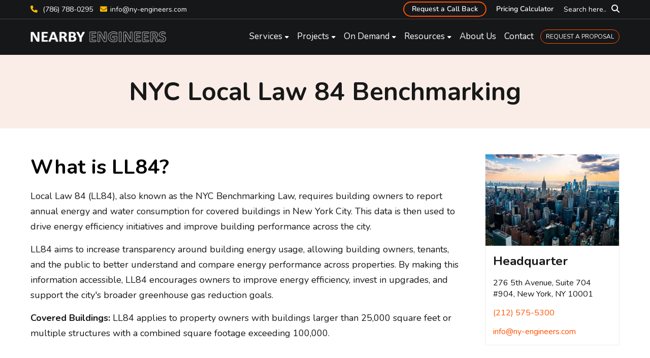

--- FILE ---
content_type: text/html; charset=UTF-8
request_url: https://www.ny-engineers.com/energy/local-law-84-benchmarking
body_size: 15938
content:
<!doctype html><html lang="en"><head>
    <meta charset="utf-8">
    <title>Local Law 84 NYC | Local Law 84 Benchmarking</title>
    <link rel="shortcut icon" href="https://www.ny-engineers.com/hubfs/nye-favicon.png">
    <meta name="description" content="Get NYC Local Law 84 benchmarking report at a low cost for your building to avoid penalties. Submit energy &amp; water consumption bills to get report in 2 weeks.">
    
     
    

    
    
    
    
    <meta name="viewport" content="width=device-width, initial-scale=1">

    
    <meta property="og:description" content="Get NYC Local Law 84 benchmarking report at a low cost for your building to avoid penalties. Submit energy &amp; water consumption bills to get report in 2 weeks.">
    <meta property="og:title" content="Local Law 84 NYC | Local Law 84 Benchmarking">
    <meta name="twitter:description" content="Get NYC Local Law 84 benchmarking report at a low cost for your building to avoid penalties. Submit energy &amp; water consumption bills to get report in 2 weeks.">
    <meta name="twitter:title" content="Local Law 84 NYC | Local Law 84 Benchmarking">

    

    
    <style>
a.cta_button{-moz-box-sizing:content-box !important;-webkit-box-sizing:content-box !important;box-sizing:content-box !important;vertical-align:middle}.hs-breadcrumb-menu{list-style-type:none;margin:0px 0px 0px 0px;padding:0px 0px 0px 0px}.hs-breadcrumb-menu-item{float:left;padding:10px 0px 10px 10px}.hs-breadcrumb-menu-divider:before{content:'›';padding-left:10px}.hs-featured-image-link{border:0}.hs-featured-image{float:right;margin:0 0 20px 20px;max-width:50%}@media (max-width: 568px){.hs-featured-image{float:none;margin:0;width:100%;max-width:100%}}.hs-screen-reader-text{clip:rect(1px, 1px, 1px, 1px);height:1px;overflow:hidden;position:absolute !important;width:1px}
</style>

<link rel="stylesheet" href="https://www.ny-engineers.com/hubfs/hub_generated/template_assets/1/82886791815/1768224304705/template_main.min.css">
<link rel="stylesheet" href="https://www.ny-engineers.com/hubfs/hub_generated/template_assets/1/127974928144/1768224303947/template_slick.min.css">
<link rel="stylesheet" href="https://www.ny-engineers.com/hubfs/hub_generated/template_assets/1/127974653719/1768224299924/template_animate.min.css">
<link rel="stylesheet" href="https://www.ny-engineers.com/hubfs/hub_generated/template_assets/1/82886281808/1768224299575/template_theme-overrides.min.css">
<link rel="stylesheet" href="https://www.ny-engineers.com/hubfs/hub_generated/module_assets/1/190073608277/1747231530769/module_header-site-search.min.css">
<link rel="stylesheet" href="https://www.ny-engineers.com/hubfs/hub_generated/module_assets/1/187423418176/1747231444757/module_simple-banner.min.css">
<link rel="stylesheet" href="https://www.ny-engineers.com/hubfs/hub_generated/module_assets/1/187423039825/1742898974051/module_Headquarter-box.min.css">
<link rel="stylesheet" href="https://www.ny-engineers.com/hubfs/hub_generated/module_assets/1/175577543341/1740933445972/module_three_box_design.min.css">
<link rel="stylesheet" href="https://www.ny-engineers.com/hubfs/hub_generated/module_assets/1/131036124513/1763030704116/module_Title_with_CTA.min.css">
<link rel="stylesheet" href="https://www.ny-engineers.com/hubfs/hub_generated/module_assets/1/164025943733/1758536001690/module_Advantage_of_MEP_Engineering.min.css">
<link rel="stylesheet" href="https://www.ny-engineers.com/hubfs/hub_generated/module_assets/1/140982705774/1740933430644/module_Content_with_Image_column.min.css">
<link rel="stylesheet" href="https://www.ny-engineers.com/hubfs/hub_generated/module_assets/1/169248491876/1761911317260/module_Advance_form.min.css">

<style>
  #.ms-prsurvey-from .cs-progress{
    background-color:rgba(162, 196, 201,1.0);; 
  }
  #.ms-prsurvey-from .cs-bar{
    background-color:rgba(53, 116, 227,1.0);; 
  }
  #.ms-prsurvey-from .cs-percent{
    color:rgba(255, 255, 255,1.0);; 
  }
  
  .nye-form-outer:before {
    content: '';
    display: block;
    width: 100%;
    height: 100%;
    position: absolute;
    top: 0;
    left: 0;
    background-image: url(https://www.ny-engineers.com/hubfs/Webp-Images/NewYork-City.webp);
    filter: blur(3px);
    -webkit-filter: blur(3px);
    transform: scale(1.1);
  }
  
  

</style>

<style>
  @font-face {
    font-family: "Nunito";
    font-weight: 400;
    font-style: normal;
    font-display: swap;
    src: url("/_hcms/googlefonts/Nunito/regular.woff2") format("woff2"), url("/_hcms/googlefonts/Nunito/regular.woff") format("woff");
  }
  @font-face {
    font-family: "Nunito";
    font-weight: 700;
    font-style: normal;
    font-display: swap;
    src: url("/_hcms/googlefonts/Nunito/700.woff2") format("woff2"), url("/_hcms/googlefonts/Nunito/700.woff") format("woff");
  }
</style>

<!-- Editor Styles -->
<style id="hs_editor_style" type="text/css">
.DND_banner-row-0-force-full-width-section > .row-fluid {
  max-width: none !important;
}
.dnd_area2-row-0-force-full-width-section > .row-fluid {
  max-width: none !important;
}
.dnd_area2-row-1-force-full-width-section > .row-fluid {
  max-width: none !important;
}
.dnd_area4-row-0-force-full-width-section > .row-fluid {
  max-width: none !important;
}
.dnd_area4-row-1-force-full-width-section > .row-fluid {
  max-width: none !important;
}
.dnd_area4-row-2-force-full-width-section > .row-fluid {
  max-width: none !important;
}
.dnd_area5-row-0-force-full-width-section > .row-fluid {
  max-width: none !important;
}
.dnd_area5-row-2-force-full-width-section > .row-fluid {
  max-width: none !important;
}
/* HubSpot Styles (default) */
.DND_banner-row-0-padding {
  padding-top: 0px !important;
  padding-bottom: 0px !important;
}
.dnd_area2-row-0-background-layers {
  background-image: linear-gradient(rgba(250, 250, 250, 1), rgba(250, 250, 250, 1)) !important;
  background-position: left top !important;
  background-size: auto !important;
  background-repeat: no-repeat !important;
}
.dnd_area2-row-1-padding {
  padding-top: 0px !important;
  padding-bottom: 0px !important;
}
.dnd_area4-row-0-padding {
  padding-top: 0px !important;
  padding-bottom: 0px !important;
}
.dnd_area4-row-0-background-layers {
  background-image: linear-gradient(rgba(250, 250, 250, 1), rgba(250, 250, 250, 1)) !important;
  background-position: left top !important;
  background-size: auto !important;
  background-repeat: no-repeat !important;
}
.dnd_area4-row-1-padding {
  padding-top: 0px !important;
  padding-bottom: 0px !important;
}
.dnd_area4-row-2-padding {
  padding-top: 0px !important;
  padding-bottom: 0px !important;
}
.dnd_area4-row-2-background-layers {
  background-image: linear-gradient(rgba(250, 250, 250, 1), rgba(250, 250, 250, 1)) !important;
  background-position: left top !important;
  background-size: auto !important;
  background-repeat: no-repeat !important;
}
.dnd_area5-row-0-padding {
  padding-top: 0px !important;
  padding-bottom: 0px !important;
}
.dnd_area5-row-1-background-layers {
  background-image: linear-gradient(rgba(250, 237, 232, 1), rgba(250, 237, 232, 1)) !important;
  background-position: left top !important;
  background-size: auto !important;
  background-repeat: no-repeat !important;
}
.dnd_area5-row-2-padding {
  padding-top: 0px !important;
  padding-bottom: 0px !important;
}
</style>
    

    
<!--  Added by GoogleAnalytics4 integration -->
<script>
var _hsp = window._hsp = window._hsp || [];
window.dataLayer = window.dataLayer || [];
function gtag(){dataLayer.push(arguments);}

var useGoogleConsentModeV2 = true;
var waitForUpdateMillis = 1000;


if (!window._hsGoogleConsentRunOnce) {
  window._hsGoogleConsentRunOnce = true;

  gtag('consent', 'default', {
    'ad_storage': 'denied',
    'analytics_storage': 'denied',
    'ad_user_data': 'denied',
    'ad_personalization': 'denied',
    'wait_for_update': waitForUpdateMillis
  });

  if (useGoogleConsentModeV2) {
    _hsp.push(['useGoogleConsentModeV2'])
  } else {
    _hsp.push(['addPrivacyConsentListener', function(consent){
      var hasAnalyticsConsent = consent && (consent.allowed || (consent.categories && consent.categories.analytics));
      var hasAdsConsent = consent && (consent.allowed || (consent.categories && consent.categories.advertisement));

      gtag('consent', 'update', {
        'ad_storage': hasAdsConsent ? 'granted' : 'denied',
        'analytics_storage': hasAnalyticsConsent ? 'granted' : 'denied',
        'ad_user_data': hasAdsConsent ? 'granted' : 'denied',
        'ad_personalization': hasAdsConsent ? 'granted' : 'denied'
      });
    }]);
  }
}

gtag('js', new Date());
gtag('set', 'developer_id.dZTQ1Zm', true);
gtag('config', 'G-DZF6L0LQXN');
</script>
<script async src="https://www.googletagmanager.com/gtag/js?id=G-DZF6L0LQXN"></script>

<!-- /Added by GoogleAnalytics4 integration -->

    <link rel="canonical" href="https://www.ny-engineers.com/energy/local-law-84-benchmarking">

<meta name="google-site-verification" content="tsQEG3cPY3YfkiV2AZpHt-XoQzdCIIF-VoqmQuS43Cc">
<meta name="msvalidate.01" content="7E2AC1EAA2CCA71289FF12A3741BD76D">
<meta name="yandex-verification" content="c1e1e7c7ca693985">
<meta name="yandex-verification" content="a3bf3182839e1066"><!-- Yandex verification code -->
<meta name="p:domain_verify" content="3e64dc2c73d307be1512f3b59a78277d">
<!-- Font Awesome 6 -->
<link rel="stylesheet" href="https://cdnjs.cloudflare.com/ajax/libs/font-awesome/6.5.0/css/all.min.css" media="print" onload="this.onload=null;this.media='all';" crossorigin="anonymous" referrerpolicy="no-referrer">
<!-- Font Awesome 4 Compatibility Shim -->
<link rel="stylesheet" href="https://cdnjs.cloudflare.com/ajax/libs/font-awesome/6.5.0/css/v4-shims.min.css" media="print" onload="this.onload=null;this.media='all';" crossorigin="anonymous" referrerpolicy="no-referrer">
<!-- Fallback for no-JS users -->
<noscript>
  <link rel="stylesheet" href="https://cdnjs.cloudflare.com/ajax/libs/font-awesome/6.5.0/css/all.min.css" crossorigin="anonymous" referrerpolicy="no-referrer">
  <link rel="stylesheet" href="https://cdnjs.cloudflare.com/ajax/libs/font-awesome/6.5.0/css/v4-shims.min.css" crossorigin="anonymous" referrerpolicy="no-referrer">
</noscript>



<!-- To remove the tracking parameters form the URL  -->
<script>(function(){if(!("replaceState" in history))return;try{var u=new URL(window.location.href),k=new Set(["utm_source","utm_medium","utm_campaign","utm_term","utm_content","gclid","fbclid"]),d=[];u.searchParams.forEach(function(v,p){if(/^(__hstc|__hssc|__hsfp)$/i.test(p)||/^hsCtaTracking$/i.test(p)||/^_hs(enc|mi)$/i.test(p))d.push(p)});d.forEach(function(p){u.searchParams.delete(p)});if(d.length){var q=u.searchParams.toString(),n=u.pathname+(q?"?"+q:"")+u.hash;history.replaceState(null,"",n)}}catch(e){}})();
</script>

<script>
  (function(g,e,o,t,a,r,ge,tl,y,s){
    g.getElementsByTagName(o)[0].insertAdjacentHTML('afterbegin','<style id="georedirect1649229727058style">body{opacity:0.0 !important;}</style>');
    s=function(){g.getElementById('georedirect1649229727058style').innerHTML='body{opacity:1.0 !important;}';};
    t=g.getElementsByTagName(o)[0];y=g.createElement(e);y.async=true;
    y.src='https://g10300385420.co/gr?id=-Mzxk7FnfaM7GrMjRxeR&refurl='+g.referrer+'&winurl='+encodeURIComponent(window.location);
    t.parentNode.insertBefore(y,t);y.onerror=function(){s()};
    georedirect1649229727058loaded=function(redirect){var to=0;if(redirect){to=5000};
                                                      setTimeout(function(){s();},to)};
  })(document,'script','head');
</script>

<script type="text/javascript">
  (function(c,l,a,r,i,t,y){
    c[a]=c[a]||function(){(c[a].q=c[a].q||[]).push(arguments)};
    t=l.createElement(r);t.async=1;t.src="https://www.clarity.ms/tag/"+i;
    y=l.getElementsByTagName(r)[0];y.parentNode.insertBefore(t,y);
  })(window, document, "clarity", "script", "ocqv2d7goj");
</script>

<!-- Google tag (gtag.js) event - delayed navigation helper -->
<script>
  // Helper function to delay opening a URL until a gtag event is sent.
  // Call it in response to an action that should navigate to a URL.
  function gtagSendEvent(url) {
    var callback = function () {
      if (typeof url === 'string') {
        window.location = url;
      }
    };
    gtag('event', 'conversion_event_submit_lead_form', {
      'event_callback': callback,
      'event_timeout': 2000,
      // <event_parameters>
    });
    return false;
  }
</script>

<!-- Google Tag Manager -->
<script>(function(w,d,s,l,i){w[l]=w[l]||[];w[l].push({'gtm.start':
new Date().getTime(),event:'gtm.js'});var f=d.getElementsByTagName(s)[0],
j=d.createElement(s),dl=l!='dataLayer'?'&l='+l:'';j.async=true;j.src=
'https://www.googletagmanager.com/gtm.js?id='+i+dl;f.parentNode.insertBefore(j,f);
})(window,document,'script','dataLayer','GTM-5HFCLBP');</script>
<!-- End Google Tag Manager -->
<meta property="og:url" content="https://www.ny-engineers.com/energy/local-law-84-benchmarking">
<meta name="twitter:card" content="summary">





<style>
  .tbd-mdl .tbd-section-title, .advantage-mep h3 {
    text-align: center;
  }
  @media (min-width: 768px) {
    .advantage-mep>.page-center {
      padding-right: 20px;
    }
  }
  @media (min-width: 992px) {
    .tbd-mdl .tbd-section-title {
      font-size: 38px;
    }
    .content-with-image-col .cwi-img img {
      width: 80%;
    }
  }
  @media (max-width: 1080px) and (min-width: 768px) {
    .service-page .service-page-row1 .span9 {
      width: calc(65% - var(--gap));
    }
    .service-page .service-page-row1 .span3 {
      width: calc(35% - var(--gap));
    }
  }
</style>

<!-- NYC Local Law 84 Benchmarking Schema Start -->
<script type="application/ld+json">
    {
      "@context": "https://schema.org",
      "@type": "BreadcrumbList",
      "itemListElement": [
        {
          "@type": "ListItem",
          "position": 1,
          "name": "Home",
          "item": "https://www.ny-engineers.com"
        },
        {
          "@type": "ListItem",
          "position": 2,
          "name": "NYC Local Law 84 Benchmarking",
          "item": "https://www.ny-engineers.com/vdc-services/benchmarking-local-law-84"
        }
      ]
    }
</script>
<!-- NYC Local Law 84 Benchmarking Schema End -->
  <meta name="generator" content="HubSpot"></head>
  <body class="theme-page">
    <div class="body-wrapper   hs-content-id-17674741097 hs-site-page page ">
      
<div class="service-page">
  <div data-global-resource-path="NewYork-Engineers-2023/templates/partials/header.html"><div style="display:none;">
  
</div>


<header class="header custom-header">
  <div class="top-header">
    <div class="page-center clearfix">
      <div class="header-contact">
        <div class="header-contactno">
          <div id="hs_cos_wrapper_contact_no" class="hs_cos_wrapper hs_cos_wrapper_widget hs_cos_wrapper_type_module widget-type-text" style="" data-hs-cos-general-type="widget" data-hs-cos-type="module"><span id="hs_cos_wrapper_contact_no_" class="hs_cos_wrapper hs_cos_wrapper_widget hs_cos_wrapper_type_text" style="" data-hs-cos-general-type="widget" data-hs-cos-type="text"><p><span class="geotargetlygeocontent1522386787924_content_1" style="display: none;"> <i class="fa fa-phone"></i><a href="tel:212-575-5300">212-575-5300 </a></span><span class="geotargetlygeocontent1522386787924_default" style="display: none;"><a href="tel:(786)%20788-0295"><i class="fa fa-phone"></i> (786) 788-0295</a></span></p></span></div>
        </div>
        <div class="header-email">
          <i class="fa fa-envelope"></i><a href="mailto:info@ny-engineers.com">info@ny-engineers.com</a>
        </div>
      </div>
      <div class="header-search-bar">

        <span class="search-icon"><span class="search-text">Search here..</span><i class="fa-solid fa-magnifying-glass"></i><i class="fa-solid fa-xmark"></i></span>

        <div class="header-search">
          <div id="hs_cos_wrapper_site_search" class="hs_cos_wrapper hs_cos_wrapper_widget hs_cos_wrapper_type_module" style="" data-hs-cos-general-type="widget" data-hs-cos-type="module">




  




<div class="hs-search-field header-site-search">
    <div class="hs-search-field__bar">
      <form data-hs-do-not-collect="true" action="/hs-search-results">
        
        <input type="text" class="hs-search-field__input" name="term" autocomplete="off" aria-label="Search" placeholder="Search...">
        
          <input type="hidden" name="type" value="SITE_PAGE">
        
        
        
          <input type="hidden" name="type" value="BLOG_POST">
          <input type="hidden" name="type" value="LISTING_PAGE">
        
        

        
      </form>
    </div>
    <ul class="hs-search-field__suggestions"></ul>
</div></div>
        </div>
      </div>
      <div class="header-top-menu">
        <span id="hs_cos_wrapper_header_top_menu" class="hs_cos_wrapper hs_cos_wrapper_widget hs_cos_wrapper_type_menu" style="" data-hs-cos-general-type="widget" data-hs-cos-type="menu"><div id="hs_menu_wrapper_header_top_menu" class="hs-menu-wrapper active-branch no-flyouts hs-menu-flow-horizontal" role="navigation" data-sitemap-name="default" data-menu-id="109456646227" aria-label="Navigation Menu">
 <ul role="menu">
  <li class="hs-menu-item hs-menu-depth-1" role="none"><a href="javascript:;" role="menuitem">Request a Call Back</a></li>
  <li class="hs-menu-item hs-menu-depth-1" role="none"><a href="https://www.ny-engineers.com/mep-engineering-pricing-calculator" role="menuitem">Pricing Calculator</a></li>
 </ul>
</div></span>
      </div>
    </div>
  </div>
  <div class="main-header">
    <div class="page-center clearfix">
      <div class="header-logo">
        <div id="hs_cos_wrapper_logo" class="hs_cos_wrapper hs_cos_wrapper_widget hs_cos_wrapper_type_module widget-type-text" style="" data-hs-cos-general-type="widget" data-hs-cos-type="module"><span id="hs_cos_wrapper_logo_" class="hs_cos_wrapper hs_cos_wrapper_widget hs_cos_wrapper_type_text" style="" data-hs-cos-general-type="widget" data-hs-cos-type="text"><a href="/">
<span class="geotargetlygeocontent1522386787924_default" style="display: none;"> <img src="https://www.ny-engineers.com/hs-fs/hubfs/raw_assets/public/NewYork-Engineers-2023/images/Company-Logo/Nearby-White-Logo.png?width=270&amp;height=21&amp;name=Nearby-White-Logo.png" width="270" height="21" alt="NearBy Engineers Logo" loading="lazy" srcset="https://www.ny-engineers.com/hs-fs/hubfs/raw_assets/public/NewYork-Engineers-2023/images/Company-Logo/Nearby-White-Logo.png?width=135&amp;height=11&amp;name=Nearby-White-Logo.png 135w, https://www.ny-engineers.com/hs-fs/hubfs/raw_assets/public/NewYork-Engineers-2023/images/Company-Logo/Nearby-White-Logo.png?width=270&amp;height=21&amp;name=Nearby-White-Logo.png 270w, https://www.ny-engineers.com/hs-fs/hubfs/raw_assets/public/NewYork-Engineers-2023/images/Company-Logo/Nearby-White-Logo.png?width=405&amp;height=32&amp;name=Nearby-White-Logo.png 405w, https://www.ny-engineers.com/hs-fs/hubfs/raw_assets/public/NewYork-Engineers-2023/images/Company-Logo/Nearby-White-Logo.png?width=540&amp;height=42&amp;name=Nearby-White-Logo.png 540w, https://www.ny-engineers.com/hs-fs/hubfs/raw_assets/public/NewYork-Engineers-2023/images/Company-Logo/Nearby-White-Logo.png?width=675&amp;height=53&amp;name=Nearby-White-Logo.png 675w, https://www.ny-engineers.com/hs-fs/hubfs/raw_assets/public/NewYork-Engineers-2023/images/Company-Logo/Nearby-White-Logo.png?width=810&amp;height=63&amp;name=Nearby-White-Logo.png 810w" sizes="(max-width: 270px) 100vw, 270px"></span> 
<span class="geotargetlygeocontent1522386787924_content_1" style="display: none;"><img src="https://www.ny-engineers.com/hs-fs/hubfs/raw_assets/public/NewYork-Engineers-2023/images/Company-Logo/NewYork-White-Logo.png?width=270&amp;height=21&amp;name=NewYork-White-Logo.png" width="270" height="21" alt="New York Engineers Logo" loading="lazy" srcset="https://www.ny-engineers.com/hs-fs/hubfs/raw_assets/public/NewYork-Engineers-2023/images/Company-Logo/NewYork-White-Logo.png?width=135&amp;height=11&amp;name=NewYork-White-Logo.png 135w, https://www.ny-engineers.com/hs-fs/hubfs/raw_assets/public/NewYork-Engineers-2023/images/Company-Logo/NewYork-White-Logo.png?width=270&amp;height=21&amp;name=NewYork-White-Logo.png 270w, https://www.ny-engineers.com/hs-fs/hubfs/raw_assets/public/NewYork-Engineers-2023/images/Company-Logo/NewYork-White-Logo.png?width=405&amp;height=32&amp;name=NewYork-White-Logo.png 405w, https://www.ny-engineers.com/hs-fs/hubfs/raw_assets/public/NewYork-Engineers-2023/images/Company-Logo/NewYork-White-Logo.png?width=540&amp;height=42&amp;name=NewYork-White-Logo.png 540w, https://www.ny-engineers.com/hs-fs/hubfs/raw_assets/public/NewYork-Engineers-2023/images/Company-Logo/NewYork-White-Logo.png?width=675&amp;height=53&amp;name=NewYork-White-Logo.png 675w, https://www.ny-engineers.com/hs-fs/hubfs/raw_assets/public/NewYork-Engineers-2023/images/Company-Logo/NewYork-White-Logo.png?width=810&amp;height=63&amp;name=NewYork-White-Logo.png 810w" sizes="(max-width: 270px) 100vw, 270px"></span>
</a></span></div>
      </div>
      <div class="header-menu">
        <div id="hs_cos_wrapper_primary_menu" class="hs_cos_wrapper hs_cos_wrapper_widget hs_cos_wrapper_type_module" style="" data-hs-cos-general-type="widget" data-hs-cos-type="module">



   
<div class="hs-menu-wrapper active-branch flyouts hs-menu-flow-horizontal">
  
    <ul>
     
        
  
    <li class="hs-menu-item hs-menu-depth-1 hs-item-has-children active-branch">
      <a href="https://www.ny-engineers.com/mep-design">Services</a>
<!--       <div class="child-trigger ct_open"></div> -->
      
        <ul class="hs-menu-children-wrapper" aria-role="menu">
          
          
            
  
    <li class="hs-menu-item hs-menu-depth-2 hs-item-has-children">
      <a href="https://www.ny-engineers.com/mep-design">MEP Design</a>
<!--       <div class="child-trigger ct_open"></div> -->
      
        <ul class="hs-menu-children-wrapper" aria-role="menu">
          
          
            
  
    <li class="hs-menu-item hs-menu-depth-3">
      <a href="https://www.ny-engineers.com/mep-design/hvac-design-services">HVAC Design</a>
<!--        -->
      
    </li>
  

          
            
  
    <li class="hs-menu-item hs-menu-depth-3">
      <a href="https://www.ny-engineers.com/mep-design/electrical-design-services">Electrical Design</a>
<!--        -->
      
    </li>
  

          
            
  
    <li class="hs-menu-item hs-menu-depth-3">
      <a href="https://www.ny-engineers.com/mep-design/plumbing-design-services">Plumbing Design</a>
<!--        -->
      
    </li>
  

          
        </ul>
      
    </li>
  

          
            
  
    <li class="hs-menu-item hs-menu-depth-2 hs-item-has-children">
      <a href="">Fire protection</a>
<!--       <div class="child-trigger ct_open"></div> -->
      
        <ul class="hs-menu-children-wrapper" aria-role="menu">
          
          
            
  
    <li class="hs-menu-item hs-menu-depth-3">
      <a href="https://www.ny-engineers.com/fire-protection-design">Fire Alarm Design</a>
<!--        -->
      
    </li>
  

          
            
  
    <li class="hs-menu-item hs-menu-depth-3">
      <a href="https://www.ny-engineers.com/fire-protection-design/sprinkler-system-design-services">Sprinkler Design</a>
<!--        -->
      
    </li>
  

          
            
  
    <li class="hs-menu-item hs-menu-depth-3">
      <a href="https://www.ny-engineers.com/battery-energy-storage-system-bess">BESS</a>
<!--        -->
      
    </li>
  

          
        </ul>
      
    </li>
  

          
            
  
    <li class="hs-menu-item hs-menu-depth-2 hs-item-has-children active-branch">
      <a href="">Energy Services</a>
<!--       <div class="child-trigger ct_open"></div> -->
      
        <ul class="hs-menu-children-wrapper" aria-role="menu">
          
          
            
  
    <li class="hs-menu-item hs-menu-depth-3">
      <a href="https://www.ny-engineers.com/energy/building-energy-audit">Energy Modeling</a>
<!--        -->
      
    </li>
  

          
            
  
    <li class="hs-menu-item hs-menu-depth-3">
      <a href="https://www.ny-engineers.com/energy/179d-tax-deduction">179D Energy Analysis</a>
<!--        -->
      
    </li>
  

          
            
  
    <li class="hs-menu-item hs-menu-depth-3 active active-branch">
      <a href="https://www.ny-engineers.com/energy/local-law-84-benchmarking">Local Law 84 Benchmarking</a>
<!--        -->
      
    </li>
  

          
            
  
    <li class="hs-menu-item hs-menu-depth-3">
      <a href="https://www.ny-engineers.com/energy/local-law-87">Local Law 87</a>
<!--        -->
      
    </li>
  

          
            
  
    <li class="hs-menu-item hs-menu-depth-3">
      <a href="https://www.ny-engineers.com/energy/local-law-97-compliance">Local Law 97</a>
<!--        -->
      
    </li>
  

          
            
  
    <li class="hs-menu-item hs-menu-depth-3">
      <a href="https://www.ny-engineers.com/energy/p-12-clean-green-schools-initiative">P12 School Energy Analysis</a>
<!--        -->
      
    </li>
  

          
        </ul>
      
    </li>
  

          
            
  
    <li class="hs-menu-item hs-menu-depth-2">
      <a href="https://www.ny-engineers.com/mep-engineering-services">All Services</a>
<!--        -->
      
    </li>
  

          
        </ul>
      
    </li>
  

     
        
  
    <li class="hs-menu-item hs-menu-depth-1 hs-item-has-children">
      <a href="https://www.ny-engineers.com/mep-engineering-projects">Projects</a>
<!--       <div class="child-trigger ct_open"></div> -->
      
        <ul class="hs-menu-children-wrapper" aria-role="menu">
          
          
            
  
    <li class="hs-menu-item hs-menu-depth-2">
      <a href="https://www.ny-engineers.com/franchise-projects">Franchise </a>
<!--        -->
      
    </li>
  

          
            
  
    <li class="hs-menu-item hs-menu-depth-2">
      <a href="https://www.ny-engineers.com/mep-projects/residential-engineering-projects">Residential </a>
<!--        -->
      
    </li>
  

          
            
  
    <li class="hs-menu-item hs-menu-depth-2">
      <a href="https://www.ny-engineers.com/mep-projects/retail-engineering-projects">Retail </a>
<!--        -->
      
    </li>
  

          
            
  
    <li class="hs-menu-item hs-menu-depth-2">
      <a href="https://www.ny-engineers.com/mep-projects/office-engineering-projects">Office </a>
<!--        -->
      
    </li>
  

          
            
  
    <li class="hs-menu-item hs-menu-depth-2">
      <a href="https://www.ny-engineers.com/mep-projects/healthcare-engineering-projects">Healthcare </a>
<!--        -->
      
    </li>
  

          
            
  
    <li class="hs-menu-item hs-menu-depth-2">
      <a href="https://www.ny-engineers.com/mep-projects/manufacturing-engineering-projects">Manufacturing </a>
<!--        -->
      
    </li>
  

          
            
  
    <li class="hs-menu-item hs-menu-depth-2">
      <a href="https://www.ny-engineers.com/mep-projects/education-engineering-projects">Education </a>
<!--        -->
      
    </li>
  

          
            
  
    <li class="hs-menu-item hs-menu-depth-2">
      <a href="https://www.ny-engineers.com/mep-projects/hotel-engineering-projects">Hotel </a>
<!--        -->
      
    </li>
  

          
            
  
    <li class="hs-menu-item hs-menu-depth-2">
      <a href="https://www.ny-engineers.com/mep-projects/restaurant-engineering-projects">Restaurant </a>
<!--        -->
      
    </li>
  

          
            
  
    <li class="hs-menu-item hs-menu-depth-2">
      <a href="https://www.ny-engineers.com/mep-engineering-projects">All Projects</a>
<!--        -->
      
    </li>
  

          
        </ul>
      
    </li>
  

     
        
  
    <li class="hs-menu-item hs-menu-depth-1 hs-item-has-children">
      <a href="https://www.ny-engineers.com/on-demand-services">On Demand</a>
<!--       <div class="child-trigger ct_open"></div> -->
      
        <ul class="hs-menu-children-wrapper" aria-role="menu">
          
          
            
  
    <li class="hs-menu-item hs-menu-depth-2">
      <a href="https://www.ny-engineers.com/mep-engineering-services/electric-load-letter">Electric Load Letter</a>
<!--        -->
      
    </li>
  

          
            
  
    <li class="hs-menu-item hs-menu-depth-2">
      <a href="https://www.ny-engineers.com/system-components/backflow-preventer">Backflow Preventer Design</a>
<!--        -->
      
    </li>
  

          
            
  
    <li class="hs-menu-item hs-menu-depth-2">
      <a href="https://www.ny-engineers.com/mep-engineering-services/hydraulic-calculations">Hydraulic Calculations</a>
<!--        -->
      
    </li>
  

          
            
  
    <li class="hs-menu-item hs-menu-depth-2">
      <a href="https://www.ny-engineers.com/mep-design/electrical-design-services/photometric-analysis">Photometric Analysis </a>
<!--        -->
      
    </li>
  

          
            
  
    <li class="hs-menu-item hs-menu-depth-2">
      <a href="https://www.ny-engineers.com/mep-engineering-services/mechanical-services/mechanical-comcheck">Mechanical COMcheck</a>
<!--        -->
      
    </li>
  

          
            
  
    <li class="hs-menu-item hs-menu-depth-2">
      <a href="https://www.ny-engineers.com/mep-design/plumbing-design-services/site-sewer-and-house-connections-design">Site, Sewer and House Connections</a>
<!--        -->
      
    </li>
  

          
            
  
    <li class="hs-menu-item hs-menu-depth-2">
      <a href="https://www.ny-engineers.com/on-demand-engineering-services">All Services</a>
<!--        -->
      
    </li>
  

          
        </ul>
      
    </li>
  

     
        
  
    <li class="hs-menu-item hs-menu-depth-1 hs-item-has-children">
      <a href="">Resources</a>
<!--       <div class="child-trigger ct_open"></div> -->
      
        <ul class="hs-menu-children-wrapper" aria-role="menu">
          
          
            
  
    <li class="hs-menu-item hs-menu-depth-2">
      <a href="https://www.ny-engineers.com/blog">Blog</a>
<!--        -->
      
    </li>
  

          
            
  
    <li class="hs-menu-item hs-menu-depth-2">
      <a href="https://www.ny-engineers.com/mep-engineering-calculators">Calculators</a>
<!--        -->
      
    </li>
  

          
            
  
    <li class="hs-menu-item hs-menu-depth-2">
      <a href="https://www.ny-engineers.com/about/mep-engineering-resources">Case Studies</a>
<!--        -->
      
    </li>
  

          
            
  
    <li class="hs-menu-item hs-menu-depth-2">
      <a href="https://www.ny-engineers.com/about/media-newsroom">Media Newsroom</a>
<!--        -->
      
    </li>
  

          
        </ul>
      
    </li>
  

     
        
  
    <li class="hs-menu-item hs-menu-depth-1">
      <a href="https://www.ny-engineers.com/about/our-team">About Us</a>
<!--        -->
      
    </li>
  

     
        
  
    <li class="hs-menu-item hs-menu-depth-1">
      <a href="https://www.ny-engineers.com/contact-us">Contact</a>
<!--        -->
      
    </li>
  

     
        
  
    <li class="hs-menu-item hs-menu-depth-1">
      <a href="https://www.ny-engineers.com/request-an-mep-engineering-proposal">REQUEST A PROPOSAL</a>
<!--        -->
      
    </li>
  

           
    </ul>
</div></div>
      </div>
    </div>
  </div>
</header>

<div id="reg-pop" class="regular-popup">
  <div class="regular-popup-content-wrap">
    <div class="regular-popup-content" style="">
      <div id="form-wrap" class="form-container">
        <span id="hs_cos_wrapper_request_callback_form" class="hs_cos_wrapper hs_cos_wrapper_widget hs_cos_wrapper_type_form" style="" data-hs-cos-general-type="widget" data-hs-cos-type="form"><h3 id="hs_cos_wrapper_request_callback_form_title" class="hs_cos_wrapper form-title" data-hs-cos-general-type="widget_field" data-hs-cos-type="text"></h3>

<div id="hs_form_target_request_callback_form"></div>









</span>
      </div>
      <span class="fade-out main-btn-circle">╳</span>
    </div>
  </div>
</div></div>
  

      

      <main id="main-content">
        

  <div class="main_content_wrapper">
    <div class="page_banner">
      <div class="container-fluid banner-area">
<div class="row-fluid-wrapper">
<div class="row-fluid">
<div class="span12 widget-span widget-type-cell  dnd-area" style="" data-widget-type="cell" data-x="0" data-w="12">

<div class="row-fluid-wrapper row-depth-1 row-number-1 dnd-section DND_banner-row-0-padding DND_banner-row-0-force-full-width-section">
<div class="row-fluid ">
<div class="span12 widget-span widget-type-cell dnd-column" style="" data-widget-type="cell" data-x="0" data-w="12">

<div class="row-fluid-wrapper row-depth-1 row-number-2 dnd-row">
<div class="row-fluid ">
<div class="span12 widget-span widget-type-custom_widget dnd-module" style="" data-widget-type="custom_widget" data-x="0" data-w="12">
<div id="hs_cos_wrapper_widget_1742193468145" class="hs_cos_wrapper hs_cos_wrapper_widget hs_cos_wrapper_type_module" style="" data-hs-cos-general-type="widget" data-hs-cos-type="module">
<div class="simple-banner" style="background-color: rgba(250, 237, 232,1.0);"> 
  <div class="simple-bannerIn">
    <div class="page-center">
      <div class="simple-banner-content">
        
        <h1>NYC Local Law 84 Benchmarking</h1>
        
        
      </div>
    </div>
  </div>
</div>
</div>

</div><!--end widget-span -->
</div><!--end row-->
</div><!--end row-wrapper -->

</div><!--end widget-span -->
</div><!--end row-->
</div><!--end row-wrapper -->

</div><!--end widget-span -->
</div>
</div>
</div>
    </div>
    <main class="body-container-wrapper">
      <div class="container-fluid service-page-row service-page-row1">
<div class="row-fluid-wrapper">
<div class="row-fluid">
<div class="span12 widget-span widget-type-cell " style="" data-widget-type="cell" data-x="0" data-w="12">

<div class="row-fluid-wrapper row-depth-1 row-number-1 dnd-section">
<div class="row-fluid ">
<div class="span9 widget-span widget-type-cell dnd-column" style="" data-widget-type="cell" data-x="0" data-w="9">

<div class="row-fluid-wrapper row-depth-1 row-number-2 dnd-row">
<div class="row-fluid ">
<div class="span12 widget-span widget-type-custom_widget dnd-module" style="" data-widget-type="custom_widget" data-x="0" data-w="12">
<div id="hs_cos_wrapper_widget_1742196166227" class="hs_cos_wrapper hs_cos_wrapper_widget hs_cos_wrapper_type_module" style="" data-hs-cos-general-type="widget" data-hs-cos-type="module"><div class="sc-heading">
  
  
  
  
  <h2 style="  color: rgba(0, 0, 0, 1.0); ">What is LL84?</h2>
  
  
  
  
  
  
  
  
</div></div>

</div><!--end widget-span -->
</div><!--end row-->
</div><!--end row-wrapper -->

<div class="row-fluid-wrapper row-depth-1 row-number-3 dnd-row">
<div class="row-fluid ">
<div class="span12 widget-span widget-type-custom_widget dnd-module" style="" data-widget-type="custom_widget" data-x="0" data-w="12">
<div id="hs_cos_wrapper_widget_1742195989463" class="hs_cos_wrapper hs_cos_wrapper_widget hs_cos_wrapper_type_module widget-type-rich_text" style="" data-hs-cos-general-type="widget" data-hs-cos-type="module"><span id="hs_cos_wrapper_widget_1742195989463_" class="hs_cos_wrapper hs_cos_wrapper_widget hs_cos_wrapper_type_rich_text" style="" data-hs-cos-general-type="widget" data-hs-cos-type="rich_text"><p>Local Law 84 (LL84), also known as the NYC Benchmarking Law, requires building owners to report annual energy and water consumption for covered buildings in New York City. This data is then used to drive energy efficiency initiatives and improve building performance across the city.</p>
<p>LL84 aims to increase transparency around building energy usage, allowing building owners, tenants, and the public to better understand and compare energy performance across properties. By making this information accessible, LL84 encourages owners to improve energy efficiency, invest in upgrades, and support the city's broader greenhouse gas reduction goals.</p>
<p><strong>Covered Buildings:</strong> LL84 applies to property owners with buildings larger than 25,000 square feet or multiple structures with a combined square footage exceeding 100,000.</p></span></div>

</div><!--end widget-span -->
</div><!--end row-->
</div><!--end row-wrapper -->

</div><!--end widget-span -->
<div class="span3 widget-span widget-type-cell dnd-column" style="" data-widget-type="cell" data-x="9" data-w="3">

<div class="row-fluid-wrapper row-depth-1 row-number-4 dnd-row">
<div class="row-fluid ">
<div class="span12 widget-span widget-type-custom_widget dnd-module" style="" data-widget-type="custom_widget" data-x="0" data-w="12">
<div id="hs_cos_wrapper_widget_1742195971633" class="hs_cos_wrapper hs_cos_wrapper_widget hs_cos_wrapper_type_module" style="" data-hs-cos-general-type="widget" data-hs-cos-type="module">
<div class="headquarter-box">
  <div class="page-center">
    
    <div class="headquarter-image" style="background-image: url(https://www.ny-engineers.com/hubfs/Webp-Images/ny-headquarter.webp);"></div>
    
    <div class="headquarter-content-box">
      
      <h3 class="headquarter-title">Headquarter</h3>
      
      
      <p class="headquarter-address">276 5th Avenue, Suite 704 #904, New York, NY 10001</p>
      
      
      <p class="headquarter-phone"><a href="tel:(212)%20575-5300">(212) 575-5300</a></p>
      
      
      <p class="headquarter-email"><a href="mailto:info@ny-engineers.com">info@ny-engineers.com</a></p>
      
    </div>
  </div>
</div>
</div>

</div><!--end widget-span -->
</div><!--end row-->
</div><!--end row-wrapper -->

</div><!--end widget-span -->
</div><!--end row-->
</div><!--end row-wrapper -->

</div><!--end widget-span -->
</div>
</div>
</div>
      
      <div class="container-fluid service-page-row service-page-row2">
<div class="row-fluid-wrapper">
<div class="row-fluid">
<div class="span12 widget-span widget-type-cell " style="" data-widget-type="cell" data-x="0" data-w="12">

<div class="row-fluid-wrapper row-depth-1 row-number-1 dnd_area2-row-0-background-layers dnd_area2-row-0-force-full-width-section dnd-section dnd_area2-row-0-background-color">
<div class="row-fluid ">
<div class="span12 widget-span widget-type-cell dnd-column" style="" data-widget-type="cell" data-x="0" data-w="12">

<div class="row-fluid-wrapper row-depth-1 row-number-2 dnd-row">
<div class="row-fluid ">
<div class="span12 widget-span widget-type-custom_widget dnd-module" style="" data-widget-type="custom_widget" data-x="0" data-w="12">
<div id="hs_cos_wrapper_widget_1742198938909" class="hs_cos_wrapper hs_cos_wrapper_widget hs_cos_wrapper_type_module" style="" data-hs-cos-general-type="widget" data-hs-cos-type="module">


<div class="three-box-design2 tbd-mdl">
  <div class="page-center">

    
    
    <h2 class="tbd-section-title">What are the main factors driving the implementation of LL84?</h2>
    
    

    

    <div class="hsrow">
      
      <div class="hscol hscol-lg-4 hscol-md-4 hscol-sm-12 tbd2-box tbd2-box1">
        <div class="tbd2-boxIn">
          <p class="tbd2-title">1. Energy Efficiency</p>
          <div class="tbd2-content">
            <p>By collecting and analyzing Benchmarking data, NYC identifies opportunities to reduce carbon emissions and improve building energy efficiency on a city-wide scale.</p>
          </div>
        </div>
      </div>
      
      <div class="hscol hscol-lg-4 hscol-md-4 hscol-sm-12 tbd2-box tbd2-box2">
        <div class="tbd2-boxIn">
          <p class="tbd2-title">2. Economic Growth</p>
          <div class="tbd2-content">
            <p>Encouraging energy upgrades supports the growth of green industries and creates jobs in sustainable building practices.</p>
          </div>
        </div>
      </div>
      
      <div class="hscol hscol-lg-4 hscol-md-4 hscol-sm-12 tbd2-box tbd2-box3">
        <div class="tbd2-boxIn">
          <p class="tbd2-title">3. Tenant Well-Being</p>
          <div class="tbd2-content">
            <p>Benchmarking helps promote healthier, safer, and more affordable living and working environments for tenants throughout the city.</p>
          </div>
        </div>
      </div>
      
    </div>

    

  </div>
</div>
<style>
  .three-box-design2 .tbd2-boxIn {
    box-shadow: 0 1px 10px 0 #00000026;
    transition: all 0.3s ease;
    border-top-right-radius: 30px;
    border-bottom-right-radius: 30px;
    height: 100%;
  }
  .three-box-design2 .tbd2-boxIn:hover {
    box-shadow: 0 5px 20px 0 #e9700030;
  }
  .three-box-design2 .tbd2-title {
    margin: 0;
    background-color: #e97000;
    color: #fff;
    width: 80%;
    min-height: 61px;
    padding: 0 15px;
    border-top-right-radius: 30px;
    border-bottom-right-radius: 30px;
    line-height: 1.3;
    display: flex;
    align-items: center;
    font-weight: bold;
  }
  .three-box-design2 .tbd2-content {
    padding: 10px 15px 15px;
    min-height: 175px;
  }
  .three-box-design2 .tbd2-content :last-child {
    margin-bottom: 0;
  }
  .three-box-design2 .tbd2-content ul {
    font-size: 16px;
  }
  @media only screen and (max-width: 991px) and (min-width: 768px) {
    .three-box-design2 .tbd2-content {
      min-height: 230px;
    }
    .three-box-design2 .tbd2-title {
      width: 100%;
    }
  }
  @media only screen and (max-width: 767px) {
    .three-box-design2 .tbd2-box:not(:last-child) {
      margin-bottom: 30px;
    }
    .three-box-design2 .tbd2-content {
      min-height: unset;
    }
  }
  @media only screen and (max-width: 479px) {
    .three-box-design2 .tbd2-title {
      width: 100%;
    }
  }
</style>
</div>

</div><!--end widget-span -->
</div><!--end row-->
</div><!--end row-wrapper -->

</div><!--end widget-span -->
</div><!--end row-->
</div><!--end row-wrapper -->

<div class="row-fluid-wrapper row-depth-1 row-number-3 dnd_area2-row-1-padding dnd-section dnd_area2-row-1-force-full-width-section">
<div class="row-fluid ">
<div class="span12 widget-span widget-type-cell dnd-column" style="" data-widget-type="cell" data-x="0" data-w="12">

<div class="row-fluid-wrapper row-depth-1 row-number-4 dnd-row">
<div class="row-fluid ">
<div class="span12 widget-span widget-type-custom_widget dnd-module" style="" data-widget-type="custom_widget" data-x="0" data-w="12">
<div id="hs_cos_wrapper_widget_1742204153897" class="hs_cos_wrapper hs_cos_wrapper_widget hs_cos_wrapper_type_module" style="" data-hs-cos-general-type="widget" data-hs-cos-type="module"><div class="cta-mdl" style="background-color: rgba(233, 112, 0, 1.0); ">
  <div class="page-center">
    <div class="hsrow">
      <div class="hscol hscol-lg-8 cta-title">
        <h5>Want to Hire an Expert For Your Benchmarking Needs?</h5>
      </div>
      <div class="hscol hscol-lg-4 cta-btn">
        
        <span id="hs_cos_wrapper_widget_1742204153897_" class="hs_cos_wrapper hs_cos_wrapper_widget hs_cos_wrapper_type_cta" style="" data-hs-cos-general-type="widget" data-hs-cos-type="cta"><!--HubSpot Call-to-Action Code --><span class="hs-cta-wrapper" id="hs-cta-wrapper-d5d8d6fc-6c44-43b8-a2a5-150c9753b438"><span class="hs-cta-node hs-cta-d5d8d6fc-6c44-43b8-a2a5-150c9753b438" id="hs-cta-d5d8d6fc-6c44-43b8-a2a5-150c9753b438"><!--[if lte IE 8]><div id="hs-cta-ie-element"></div><![endif]--><a href="https://hubspot-cta-redirect-na2-prod.s3.amazonaws.com/cta/redirect/2004318/d5d8d6fc-6c44-43b8-a2a5-150c9753b438"><img class="hs-cta-img" id="hs-cta-img-d5d8d6fc-6c44-43b8-a2a5-150c9753b438" style="border-width:0px;" src="https://hubspot-no-cache-na2-prod.s3.amazonaws.com/cta/default/2004318/d5d8d6fc-6c44-43b8-a2a5-150c9753b438.png" alt="Contact Us →"></a></span><script charset="utf-8" src="/hs/cta/cta/current.js"></script><script type="text/javascript"> hbspt.cta._relativeUrls=true;hbspt.cta.load(2004318, 'd5d8d6fc-6c44-43b8-a2a5-150c9753b438', {"useNewLoader":"true","region":"na2"}); </script></span><!-- end HubSpot Call-to-Action Code --></span>
        
        
        
        
      </div>
    </div>
  </div>
</div></div>

</div><!--end widget-span -->
</div><!--end row-->
</div><!--end row-wrapper -->

</div><!--end widget-span -->
</div><!--end row-->
</div><!--end row-wrapper -->

</div><!--end widget-span -->
</div>
</div>
</div>
      
      <div class="container-fluid service-page-row service-page-row3">
<div class="row-fluid-wrapper">
<div class="row-fluid">
<div class="span12 widget-span widget-type-cell " style="" data-widget-type="cell" data-x="0" data-w="12">

<div class="row-fluid-wrapper row-depth-1 row-number-1 dnd-section">
<div class="row-fluid ">
<div class="span12 widget-span widget-type-cell dnd-column" style="" data-widget-type="cell" data-x="0" data-w="12">

<div class="row-fluid-wrapper row-depth-1 row-number-2 dnd-row">
<div class="row-fluid ">
<div class="span12 widget-span widget-type-custom_widget dnd-module" style="" data-widget-type="custom_widget" data-x="0" data-w="12">
<div id="hs_cos_wrapper_widget_1742202928731" class="hs_cos_wrapper hs_cos_wrapper_widget hs_cos_wrapper_type_module" style="" data-hs-cos-general-type="widget" data-hs-cos-type="module"><div class="sc-heading">
  
  
  
  
  <h2 style="  color: rgba(0, 0, 0, 1.0); ">What actions are required from building owners to ensure compliance with Local Law 84?</h2>
  
  
  
  
  
  
  
  
</div></div>

</div><!--end widget-span -->
</div><!--end row-->
</div><!--end row-wrapper -->

<div class="row-fluid-wrapper row-depth-1 row-number-3 dnd-row">
<div class="row-fluid ">
<div class="span12 widget-span widget-type-custom_widget dnd-module" style="" data-widget-type="custom_widget" data-x="0" data-w="12">
<div id="hs_cos_wrapper_widget_1742202959911" class="hs_cos_wrapper hs_cos_wrapper_widget hs_cos_wrapper_type_module widget-type-rich_text" style="" data-hs-cos-general-type="widget" data-hs-cos-type="module"><span id="hs_cos_wrapper_widget_1742202959911_" class="hs_cos_wrapper hs_cos_wrapper_widget hs_cos_wrapper_type_rich_text" style="" data-hs-cos-general-type="widget" data-hs-cos-type="rich_text"><p>To comply with LL84, building owners must complete the following steps annually:</p>
<h6 style="margin-bottom: 5px;">1. Determine if Your Building Is Subject to LL84</h6>
<p>Confirm whether your building meets the size threshold for benchmarking under Local Law 84. The list of buildings has also been added to the DOB website.</p>
<h6 style="margin-bottom: 5px;">2. Collect Energy Consumption Data</h6>
<p>Track energy usage from all major energy utilities servicing your building.</p>
<h6 style="margin-bottom: 5px;">3. Enter Data into the ENERGY STAR Portfolio Manager</h6>
<p>Input energy usage data into the ENERGY STAR Portfolio Manager, a secure online tool for managing and benchmarking energy performance.</p>
<h6 style="margin-bottom: 5px;">4. Submit Benchmarking Report to the City</h6>
<p>Submit your completed benchmarking report to the NYC Department of Buildings (DOB) by the annual reporting deadline of May 1st.</p>
<h6 style="margin-bottom: 5px;">5. Post Building Energy Efficiency Rating Label</h6>
<p>Display your Building Energy Efficiency Rating Label in a visible location accessible to tenants and visitors.</p></span></div>

</div><!--end widget-span -->
</div><!--end row-->
</div><!--end row-wrapper -->

</div><!--end widget-span -->
</div><!--end row-->
</div><!--end row-wrapper -->

</div><!--end widget-span -->
</div>
</div>
</div>
      
      <div class="container-fluid service-page-row service-page-row4">
<div class="row-fluid-wrapper">
<div class="row-fluid">
<div class="span12 widget-span widget-type-cell " style="" data-widget-type="cell" data-x="0" data-w="12">

<div class="row-fluid-wrapper row-depth-1 row-number-1 dnd_area4-row-0-background-layers dnd_area4-row-0-force-full-width-section dnd_area4-row-0-padding dnd-section dnd_area4-row-0-background-color">
<div class="row-fluid ">
<div class="span12 widget-span widget-type-cell dnd-column" style="" data-widget-type="cell" data-x="0" data-w="12">

<div class="row-fluid-wrapper row-depth-1 row-number-2 dnd-row">
<div class="row-fluid ">
<div class="span12 widget-span widget-type-custom_widget dnd-module" style="" data-widget-type="custom_widget" data-x="0" data-w="12">
<div id="hs_cos_wrapper_widget_1742203842234" class="hs_cos_wrapper hs_cos_wrapper_widget hs_cos_wrapper_type_module" style="" data-hs-cos-general-type="widget" data-hs-cos-type="module"><div class="advantage-mep right" style="background-image: url(https://www.ny-engineers.com/hubfs/Webp-Images/Strip-image1.webp);" id="advantages-of-mep-engineering">
  <div class="page-center">
    
    <h3>Deadlines and Penalties in the Benchmarking Law</h3>
    
    
    <p>If a building in NYC is covered by the Benchmarking Law, the report deadline is May 1st. There is a penalty of $500 for missing the deadline, which increases every three months if no benchmarking report has been submitted.</p>
<div>
<table style="width: 100%; max-width: 800px; margin-left: auto; margin-right: auto;">
<thead>
<tr>
<th>IMPORTANT DATES</th>
<th>DESCRIPTION</th>
<th>TOTAL PENALTY IF MISSED</th>
</tr>
</thead>
<tbody>
<tr>
<td>May 1st</td>
<td>1st Deadline</td>
<td>$500</td>
</tr>
<tr>
<td>August 1st</td>
<td>2nd Deadline</td>
<td>$1,000</td>
</tr>
<tr>
<td>November 1st</td>
<td>3rd Deadline</td>
<td>$1,500</td>
</tr>
<tr>
<td>February 1st</td>
<td>4th Deadline (Last Chance)</td>
<td>$2,000</td>
</tr>
</tbody>
</table>
</div>
<p>Building owners can challenge deadlines if they believe there was a mistake. The NYC Department of Buildings provides a Benchmarking Violation Challenge Form, which must be filled and submitted within 30 days.</p>
    
  </div>
  
  
</div></div>

</div><!--end widget-span -->
</div><!--end row-->
</div><!--end row-wrapper -->

</div><!--end widget-span -->
</div><!--end row-->
</div><!--end row-wrapper -->

<div class="row-fluid-wrapper row-depth-1 row-number-3 dnd_area4-row-1-padding dnd_area4-row-1-force-full-width-section dnd-section">
<div class="row-fluid ">
<div class="span12 widget-span widget-type-cell dnd-column" style="" data-widget-type="cell" data-x="0" data-w="12">

<div class="row-fluid-wrapper row-depth-1 row-number-4 dnd-row">
<div class="row-fluid ">
<div class="span12 widget-span widget-type-custom_widget dnd-module" style="" data-widget-type="custom_widget" data-x="0" data-w="12">
<div id="hs_cos_wrapper_widget_1742205644557" class="hs_cos_wrapper hs_cos_wrapper_widget hs_cos_wrapper_type_module" style="" data-hs-cos-general-type="widget" data-hs-cos-type="module"><div class="cta-mdl" style="background-color: rgba(233, 112, 0, 1.0); ">
  <div class="page-center">
    <div class="hsrow">
      <div class="hscol hscol-lg-8 cta-title">
        <h5>Want To Submit The Benchmarking Report For Your Building?</h5>
      </div>
      <div class="hscol hscol-lg-4 cta-btn">
        
        <span id="hs_cos_wrapper_widget_1742205644557_" class="hs_cos_wrapper hs_cos_wrapper_widget hs_cos_wrapper_type_cta" style="" data-hs-cos-general-type="widget" data-hs-cos-type="cta"><!--HubSpot Call-to-Action Code --><span class="hs-cta-wrapper" id="hs-cta-wrapper-78eecf82-7ce2-44ef-8715-e14c5dfa1bbf"><span class="hs-cta-node hs-cta-78eecf82-7ce2-44ef-8715-e14c5dfa1bbf" id="hs-cta-78eecf82-7ce2-44ef-8715-e14c5dfa1bbf"><!--[if lte IE 8]><div id="hs-cta-ie-element"></div><![endif]--><a href="https://hubspot-cta-redirect-na2-prod.s3.amazonaws.com/cta/redirect/2004318/78eecf82-7ce2-44ef-8715-e14c5dfa1bbf"><img class="hs-cta-img" id="hs-cta-img-78eecf82-7ce2-44ef-8715-e14c5dfa1bbf" style="border-width:0px;" src="https://hubspot-no-cache-na2-prod.s3.amazonaws.com/cta/default/2004318/78eecf82-7ce2-44ef-8715-e14c5dfa1bbf.png" alt="Request a proposal&nbsp;→"></a></span><script charset="utf-8" src="/hs/cta/cta/current.js"></script><script type="text/javascript"> hbspt.cta._relativeUrls=true;hbspt.cta.load(2004318, '78eecf82-7ce2-44ef-8715-e14c5dfa1bbf', {"useNewLoader":"true","region":"na2"}); </script></span><!-- end HubSpot Call-to-Action Code --></span>
        
        
        
        
      </div>
    </div>
  </div>
</div></div>

</div><!--end widget-span -->
</div><!--end row-->
</div><!--end row-wrapper -->

</div><!--end widget-span -->
</div><!--end row-->
</div><!--end row-wrapper -->

<div class="row-fluid-wrapper row-depth-1 row-number-5 dnd_area4-row-2-background-layers dnd_area4-row-2-padding dnd-section dnd_area4-row-2-background-color dnd_area4-row-2-force-full-width-section">
<div class="row-fluid ">
<div class="span12 widget-span widget-type-cell dnd-column" style="" data-widget-type="cell" data-x="0" data-w="12">

<div class="row-fluid-wrapper row-depth-1 row-number-6 dnd-row">
<div class="row-fluid ">
<div class="span12 widget-span widget-type-custom_widget dnd-module" style="" data-widget-type="custom_widget" data-x="0" data-w="12">
<div id="hs_cos_wrapper_module_17422043149463" class="hs_cos_wrapper hs_cos_wrapper_widget hs_cos_wrapper_type_module" style="" data-hs-cos-general-type="widget" data-hs-cos-type="module"><div class="advantage-mep left" style="background-image: url(https://www.ny-engineers.com/hubfs/Webp-Images/strip-image-rotate.webp);" id="advantages-of-mep-engineering">
  <div class="page-center">
    
    <h3>Energy Grades For Buildings Under The Benchmarking Law</h3>
    
    
    <p><a href="https://www.ny-engineers.com/blog/what-is-local-law-33-of-2018" rel="noopener">Local Law 33</a> of 2018 introduced energy grades for buildings covered by the Benchmarking Law, which are calculated from the submitted data. Energy data is submitted through the Portfolio Manager for each building, and a corresponding Energy Star Rating is calculated. The building energy grade is determined from this rating:</p>
<div>
<table style="width: 100%; max-width: 700px; margin-left: auto; margin-right: auto;">
<thead>
<tr>
<th>ENERGY GRADE</th>
<th>ENERGY STAR RATING</th>
</tr>
</thead>
<tbody>
<tr>
<td>A</td>
<td>85 Or Higher</td>
</tr>
<tr>
<td>B</td>
<td>70 Or Higher, Below 85</td>
</tr>
<tr>
<td>C</td>
<td>55 Or Higher, Below 70</td>
</tr>
<tr>
<td>D</td>
<td>Below 55</td>
</tr>
<tr>
<td>F</td>
<td>Benchmarking Data Wast Not Submitted</td>
</tr>
<tr>
<td>N</td>
<td>The Building Is Exempt From The Benchmarking Law, Or Not Covered By The Energy Star Rating System.</td>
</tr>
</tbody>
</table>
</div>
<p>Improving energy grades is in the best interest of building owners, since it also improves corporate image. In the case of apartments and commercial spaces, a high energy grade provides a marketing advantage compared with less efficient buildings. The prospect of spending less on gas and electricity can help convince tenants to sign a lease.</p>
    
  </div>
  
  
</div></div>

</div><!--end widget-span -->
</div><!--end row-->
</div><!--end row-wrapper -->

</div><!--end widget-span -->
</div><!--end row-->
</div><!--end row-wrapper -->

</div><!--end widget-span -->
</div>
</div>
</div>
      
      <div class="container-fluid service-page-row service-page-row5">
<div class="row-fluid-wrapper">
<div class="row-fluid">
<div class="span12 widget-span widget-type-cell " style="" data-widget-type="cell" data-x="0" data-w="12">

<div class="row-fluid-wrapper row-depth-1 row-number-1 dnd_area5-row-0-force-full-width-section dnd-section dnd_area5-row-0-padding">
<div class="row-fluid ">
<div class="span12 widget-span widget-type-cell dnd-column" style="" data-widget-type="cell" data-x="0" data-w="12">

<div class="row-fluid-wrapper row-depth-1 row-number-2 dnd-row">
<div class="row-fluid ">
<div class="span12 widget-span widget-type-custom_widget dnd-module" style="" data-widget-type="custom_widget" data-x="0" data-w="12">
<div id="hs_cos_wrapper_widget_1742205795839" class="hs_cos_wrapper hs_cos_wrapper_widget hs_cos_wrapper_type_module" style="" data-hs-cos-general-type="widget" data-hs-cos-type="module"><div class="content-with-image-col">
  <div class="page-center">
    
    
    
    <div class="cwi-item">
      <div class="hsrow">
        

        
        <div class="hscol hscol-lg-7 hscol-md-7 cwi-content  ">
          <h4 class="cwi-item-title">Are there any fines for non-compliance with LL84?</h4>
          
          <img class="cwi-img-mbl" src="https://www.ny-engineers.com/hubfs/Webp-Images/application-claim-form-filling.webp" alt="Application Claim Form Filling " loading="lazy">
          
          <div class="cwi-item-content">
            <p>Building owners in New York City who do not comply with LL84 can face significant penalties and fines. The amount depends on how long the building remains out of compliance and whether there have been past violations.</p>
<p>If a benchmarking report is not submitted by the May 1st deadline, owners may receive a violation notice and a $500 fine for each quarter the report is late, up to a maximum of $2,000 per year. Additionally, failing to properly display the Building Energy Efficiency Rating Label can result in an additional fine of $1,250.</p>
          </div>
        </div>
        
        <div class="hscol hscol-lg-5 hscol-md-5 cwi-img">
          <img src="https://www.ny-engineers.com/hubfs/Webp-Images/application-claim-form-filling.webp" alt="Application Claim Form Filling " loading="lazy">
        </div>
        
        
      </div>
    </div>
    
  </div>
</div></div>

</div><!--end widget-span -->
</div><!--end row-->
</div><!--end row-wrapper -->

</div><!--end widget-span -->
</div><!--end row-->
</div><!--end row-wrapper -->

<div class="row-fluid-wrapper row-depth-1 row-number-3 dnd-section dnd_area5-row-1-background-layers dnd_area5-row-1-background-color">
<div class="row-fluid ">
<div class="span12 widget-span widget-type-cell dnd-column" style="" data-widget-type="cell" data-x="0" data-w="12">

<div class="row-fluid-wrapper row-depth-1 row-number-4 dnd-row">
<div class="row-fluid ">
<div class="span12 widget-span widget-type-custom_widget dnd-module" style="" data-widget-type="custom_widget" data-x="0" data-w="12">
<div id="hs_cos_wrapper_widget_1742206047870" class="hs_cos_wrapper hs_cos_wrapper_widget hs_cos_wrapper_type_module" style="" data-hs-cos-general-type="widget" data-hs-cos-type="module"><div class="sc-heading">
  
  
  
  
  
  <h3 style="  color: rgba(0, 0, 0, 1.0); ">How NY Engineers Can Help You Achieve LL84 Compliance</h3>
  
  
  
  
  
  
  
</div></div>

</div><!--end widget-span -->
</div><!--end row-->
</div><!--end row-wrapper -->

<div class="row-fluid-wrapper row-depth-1 row-number-5 dnd-row">
<div class="row-fluid ">
<div class="span12 widget-span widget-type-custom_widget dnd-module" style="" data-widget-type="custom_widget" data-x="0" data-w="12">
<div id="hs_cos_wrapper_widget_1742206069536" class="hs_cos_wrapper hs_cos_wrapper_widget hs_cos_wrapper_type_module widget-type-rich_text" style="" data-hs-cos-general-type="widget" data-hs-cos-type="module"><span id="hs_cos_wrapper_widget_1742206069536_" class="hs_cos_wrapper hs_cos_wrapper_widget hs_cos_wrapper_type_rich_text" style="" data-hs-cos-general-type="widget" data-hs-cos-type="rich_text"><p>Local Law 84 (LL84) mandates annual benchmarking of energy and water consumption for specific buildings in New York City, aiming to promote transparency and enhance energy efficiency. Compliance is crucial to avoid penalties and contribute to a more sustainable urban environment. At NY Engineers, we specialize in comprehensive benchmarking solutions to ensure your building meets LL84 requirements efficiently.</p>
<p><strong>Why Choose NY Engineers?</strong></p>
<ul>
<li><strong>Expert Benchmarking Services:</strong> Our certified engineers are proficient in utilizing the ENERGY STAR® Portfolio Manager tool, ensuring accurate and compliant reporting of your building's energy and water usage.</li>
<li><strong>Comprehensive Data Management:</strong> We assist in collecting and managing whole-building energy data, including electricity, natural gas, fuel oil, and water consumption, as required by LL84.</li>
<li><strong>Timely Compliance:</strong> We ensure that your benchmarking reports are submitted before the annual May 1st deadline, helping you avoid potential fines of $500 per violation period, up to $2,000 per year.</li>
<li><strong>Data Verification and Accuracy:</strong> Our team meticulously verifies all data entries to prevent inaccuracies that could lead to non-compliance notices or penalties.</li>
<li><strong>Experience:</strong> We have managed the LL84 portfolio of more than 50+ buildings and saved 100k for them in penalties.</li>
</ul>
<p>Partner with NY Engineers to navigate LL84 compliance seamlessly and enhance your building's performance. Contact us today to ensure your property meets New York City's benchmarking requirements and operates at peak efficiency.</p></span></div>

</div><!--end widget-span -->
</div><!--end row-->
</div><!--end row-wrapper -->

</div><!--end widget-span -->
</div><!--end row-->
</div><!--end row-wrapper -->

<div class="row-fluid-wrapper row-depth-1 row-number-6 dnd-section dnd_area5-row-2-force-full-width-section dnd_area5-row-2-padding">
<div class="row-fluid ">
<div class="span12 widget-span widget-type-cell dnd-column" style="" data-widget-type="cell" data-x="0" data-w="12">

<div class="row-fluid-wrapper row-depth-1 row-number-7 dnd-row">
<div class="row-fluid ">
<div class="span12 widget-span widget-type-custom_widget dnd-module" style="" data-widget-type="custom_widget" data-x="0" data-w="12">
<div id="hs_cos_wrapper_widget_1742210986376" class="hs_cos_wrapper hs_cos_wrapper_widget hs_cos_wrapper_type_module" style="" data-hs-cos-general-type="widget" data-hs-cos-type="module"><script charset="utf-8" type="text/javascript" src="//js.hsforms.net/forms/v2.js"></script>

<div class="nye-form-outer advance-form">
  <div class="page-center">
    
    
    <div class="nye-form-left simple-form-outer adv-simple">    
      <div class="nye-form-left-inner">
        <div class="nye-form-hg-subhd-wrap">
          <h2>We Love To Hear From You</h2>
        </div>
        <span id="hs_cos_wrapper_widget_1742210986376_" class="hs_cos_wrapper hs_cos_wrapper_widget hs_cos_wrapper_type_form" style="" data-hs-cos-general-type="widget" data-hs-cos-type="form"><h3 id="hs_cos_wrapper_form_78335849_title" class="hs_cos_wrapper form-title" data-hs-cos-general-type="widget_field" data-hs-cos-type="text"></h3>

<div id="hs_form_target_form_78335849"></div>









</span>
      </div>
    </div>
    
  </div>
</div>




</div>

</div><!--end widget-span -->
</div><!--end row-->
</div><!--end row-wrapper -->

</div><!--end widget-span -->
</div><!--end row-->
</div><!--end row-wrapper -->

</div><!--end widget-span -->
</div>
</div>
</div>
    </main>
  </div>

  
      </main>

      
  <div data-global-resource-path="NewYork-Engineers-2023/templates/partials/footer.html"><div style="display:none;">
  
  
  
  
  
  
  
</div>

<footer class="footer custom-footer">
  <div class="top-footer">
    <div class="page-center">
      <div class="hsrow">
        <div class="hs_fcol hs_fcol1">
          <div class="fmenu_title">
            <h5>On Demand</h5>
          </div>
          <div class="footer_menu footer_menu1">
            <span id="hs_cos_wrapper_on_demand_menu" class="hs_cos_wrapper hs_cos_wrapper_widget hs_cos_wrapper_type_menu" style="" data-hs-cos-general-type="widget" data-hs-cos-type="menu"><div id="hs_menu_wrapper_on_demand_menu" class="hs-menu-wrapper active-branch no-flyouts hs-menu-flow-horizontal" role="navigation" data-sitemap-name="default" data-menu-id="93604265513" aria-label="Navigation Menu">
 <ul role="menu">
  <li class="hs-menu-item hs-menu-depth-1" role="none"><a href="https://www.ny-engineers.com/mep-engineering-services/electric-load-letter" role="menuitem">Electric Load Letter</a></li>
  <li class="hs-menu-item hs-menu-depth-1" role="none"><a href="https://www.ny-engineers.com/mep-engineering-services/hydraulic-calculations" role="menuitem">Hydraulic Calculations</a></li>
  <li class="hs-menu-item hs-menu-depth-1" role="none"><a href="https://www.ny-engineers.com/vdc-services/cad-to-revit" role="menuitem">CAD to Revit</a></li>
  <li class="hs-menu-item hs-menu-depth-1" role="none"><a href="https://www.ny-engineers.com/mep-design/electrical-design-services/photometric-analysis" role="menuitem">Photometric Analysis</a></li>
  <li class="hs-menu-item hs-menu-depth-1" role="none"><a href="https://www.ny-engineers.com/vdc-services/title-24-california" role="menuitem">Title 24 Calculation</a></li>
  <li class="hs-menu-item hs-menu-depth-1" role="none"><a href="https://www.ny-engineers.com/mep-design/electrical-design-services/lighting-comcheck" role="menuitem">Lighting COMcheck</a></li>
 </ul>
</div></span>
          </div>
        </div>
        <div class="hs_fcol hs_fcol2">
          <div class="fmenu_title">
            <h5>Value Add</h5>
          </div>
          <div class="footer_menu footer_menu2">
            <span id="hs_cos_wrapper_value_add_menu" class="hs_cos_wrapper hs_cos_wrapper_widget hs_cos_wrapper_type_menu" style="" data-hs-cos-general-type="widget" data-hs-cos-type="menu"><div id="hs_menu_wrapper_value_add_menu" class="hs-menu-wrapper active-branch no-flyouts hs-menu-flow-horizontal" role="navigation" data-sitemap-name="default" data-menu-id="93604547510" aria-label="Navigation Menu">
 <ul role="menu" class="active-branch">
  <li class="hs-menu-item hs-menu-depth-1" role="none"><a href="https://www.ny-engineers.com/mep-engineering-services/energy-modeling-services" role="menuitem">Energy Modeling</a></li>
  <li class="hs-menu-item hs-menu-depth-1" role="none"><a href="https://www.ny-engineers.com/mep-design/electrical-design-services/ev-charging-station-design" role="menuitem">EV Charging Stations</a></li>
  <li class="hs-menu-item hs-menu-depth-1" role="none"><a href="https://www.ny-engineers.com/energy/solar-pv-system-design" role="menuitem">Solar Feasibility Study</a></li>
  <li class="hs-menu-item hs-menu-depth-1 active active-branch" role="none"><a href="https://www.ny-engineers.com/energy/local-law-84-benchmarking" role="menuitem">LL84: Benchmarking</a></li>
  <li class="hs-menu-item hs-menu-depth-1" role="none"><a href="https://www.ny-engineers.com/energy/local-law-87" role="menuitem">LL87: Energy Audits </a></li>
 </ul>
</div></span>
          </div>
        </div>
        <div class="hs_fcol hs_fcol3">
          <div class="fmenu_title">
            <h5>Engineering</h5>
          </div>
          <div class="footer_menu footer_menu3">
            <span id="hs_cos_wrapper_engineering_menu" class="hs_cos_wrapper hs_cos_wrapper_widget hs_cos_wrapper_type_menu" style="" data-hs-cos-general-type="widget" data-hs-cos-type="menu"><div id="hs_menu_wrapper_engineering_menu" class="hs-menu-wrapper active-branch no-flyouts hs-menu-flow-horizontal" role="navigation" data-sitemap-name="default" data-menu-id="93604265835" aria-label="Navigation Menu">
 <ul role="menu">
  <li class="hs-menu-item hs-menu-depth-1" role="none"><a href="https://www.ny-engineers.com/mep-design/hvac-design-services" role="menuitem">Mechanical - HVAC</a></li>
  <li class="hs-menu-item hs-menu-depth-1" role="none"><a href="https://www.ny-engineers.com/mep-design/electrical-design-services" role="menuitem">Electrical</a></li>
  <li class="hs-menu-item hs-menu-depth-1" role="none"><a href="https://www.ny-engineers.com/mep-design/plumbing-design-services" role="menuitem">Plumbing</a></li>
  <li class="hs-menu-item hs-menu-depth-1" role="none"><a href="https://www.ny-engineers.com/fire-protection-design/sprinkler-system-design-services" role="menuitem">Fire Protection</a></li>
  <li class="hs-menu-item hs-menu-depth-1" role="none"><a href="https://www.ny-engineers.com/franchise-projects" role="menuitem">Franchise Design</a></li>
  <li class="hs-menu-item hs-menu-depth-1" role="none"><a href="https://www.ny-engineers.com/vdc-services/bim" role="menuitem">BIM Modeling </a></li>
 </ul>
</div></span>
          </div>
        </div>
        <div class="hs_fcol hs_fcol4">
          <div class="fmenu_title">
            <h5>Company</h5>
          </div>
          <div class="footer_menu footer_menu4">
            <span id="hs_cos_wrapper_company_menu" class="hs_cos_wrapper hs_cos_wrapper_widget hs_cos_wrapper_type_menu" style="" data-hs-cos-general-type="widget" data-hs-cos-type="menu"><div id="hs_menu_wrapper_company_menu" class="hs-menu-wrapper active-branch no-flyouts hs-menu-flow-horizontal" role="navigation" data-sitemap-name="default" data-menu-id="93604548708" aria-label="Navigation Menu">
 <ul role="menu">
  <li class="hs-menu-item hs-menu-depth-1" role="none"><a href="https://www.ny-engineers.com/career-opportunities" role="menuitem">Careers</a></li>
  <li class="hs-menu-item hs-menu-depth-1" role="none"><a href="https://www.ny-engineers.com/about/our-team" role="menuitem">About Us</a></li>
  <li class="hs-menu-item hs-menu-depth-1" role="none"><a href="https://www.ny-engineers.com/about/media-newsroom" role="menuitem">Media Newsroom</a></li>
  <li class="hs-menu-item hs-menu-depth-1" role="none"><a href="https://www.ny-engineers.com/sub-consultants-partnership" role="menuitem">Partner With Us</a></li>
  <li class="hs-menu-item hs-menu-depth-1" role="none"><a href="https://www.ny-engineers.com/faq" role="menuitem">FAQs</a></li>
 </ul>
</div></span>
          </div>
          <div class="ifa_logo">
            <div id="hs_cos_wrapper_linked_image" class="hs_cos_wrapper hs_cos_wrapper_widget hs_cos_wrapper_type_module widget-type-linked_image" style="" data-hs-cos-general-type="widget" data-hs-cos-type="module">
    






  



<span id="hs_cos_wrapper_linked_image_" class="hs_cos_wrapper hs_cos_wrapper_widget hs_cos_wrapper_type_linked_image" style="" data-hs-cos-general-type="widget" data-hs-cos-type="linked_image"><img src="https://www.ny-engineers.com/hs-fs/hubfs/raw_assets/public/NewYork-Engineers-2023/images/Custom/IFA-logo-Supplier.jpg?width=315&amp;name=IFA-logo-Supplier.jpg" class="hs-image-widget " style="width:315px;border-width:0px;border:0px;" width="315" alt="IFA logo" title="IFA logo" loading="lazy" srcset="https://www.ny-engineers.com/hs-fs/hubfs/raw_assets/public/NewYork-Engineers-2023/images/Custom/IFA-logo-Supplier.jpg?width=158&amp;name=IFA-logo-Supplier.jpg 158w, https://www.ny-engineers.com/hs-fs/hubfs/raw_assets/public/NewYork-Engineers-2023/images/Custom/IFA-logo-Supplier.jpg?width=315&amp;name=IFA-logo-Supplier.jpg 315w, https://www.ny-engineers.com/hs-fs/hubfs/raw_assets/public/NewYork-Engineers-2023/images/Custom/IFA-logo-Supplier.jpg?width=473&amp;name=IFA-logo-Supplier.jpg 473w, https://www.ny-engineers.com/hs-fs/hubfs/raw_assets/public/NewYork-Engineers-2023/images/Custom/IFA-logo-Supplier.jpg?width=630&amp;name=IFA-logo-Supplier.jpg 630w, https://www.ny-engineers.com/hs-fs/hubfs/raw_assets/public/NewYork-Engineers-2023/images/Custom/IFA-logo-Supplier.jpg?width=788&amp;name=IFA-logo-Supplier.jpg 788w, https://www.ny-engineers.com/hs-fs/hubfs/raw_assets/public/NewYork-Engineers-2023/images/Custom/IFA-logo-Supplier.jpg?width=945&amp;name=IFA-logo-Supplier.jpg 945w" sizes="(max-width: 315px) 100vw, 315px"></span></div> 
          </div>

        </div>
        <div class="hs_fcol hs_fcol5">
          <div class="footer_btns">
            <div id="hs_cos_wrapper_request_a_proposal" class="hs_cos_wrapper hs_cos_wrapper_widget hs_cos_wrapper_type_module" style="" data-hs-cos-general-type="widget" data-hs-cos-type="module">
  



  
    
  



<a class="hs-button" href="/request-an-mep-engineering-proposal" id="hs-button_request_a_proposal" rel="">
  REQUEST A PROPOSAL
</a>

</div>
            <div id="hs_cos_wrapper_contact_button" class="hs_cos_wrapper hs_cos_wrapper_widget hs_cos_wrapper_type_module" style="" data-hs-cos-general-type="widget" data-hs-cos-type="module">
  



  
    
  



<a class="hs-button" href="/contact-us" id="hs-button_contact_button" rel="">
  CONTACT
</a>

</div>
          </div>
          <div class="company_address">
            <div id="hs_cos_wrapper_company_address" class="hs_cos_wrapper hs_cos_wrapper_widget hs_cos_wrapper_type_module widget-type-text" style="" data-hs-cos-general-type="widget" data-hs-cos-type="module"><span id="hs_cos_wrapper_company_address_" class="hs_cos_wrapper hs_cos_wrapper_widget hs_cos_wrapper_type_text" style="" data-hs-cos-general-type="widget" data-hs-cos-type="text"><p><span class="geotargetlygeocontent1522386787924_default" style="display: none;">382 NE 191st St , Suite 49674 <br>Miami, Florida 33179</span><span class="geotargetlygeocontent1522386787924_content_1" style="display: none;">276 5th Avenue, Suite 704 #904 <br>New York, NY 10001</span></p><p><span class="geotargetlygeocontent1522386787924_default" style="display: none;"><a href="tel:(786)%20788-0295"><i class="fa fa-phone" aria-hidden="true"></i> (786) 788-0295</a></span><span class="geotargetlygeocontent1522386787924_content_1" style="display: none;"><a href="tel:212-575-5300"><i class="fa fa-phone" aria-hidden="true"></i> 212-575-5300</a></span></p><p><a href="mailto:info@ny-engineers.com"><i class="fa fa-envelope" aria-hidden="true"></i> info@ny-engineers.com</a></p></span></div>
          </div>
          <div class="footer-social">
            <ul>
              <li><a href="https://www.linkedin.com/company/ny-engineers" aria-label="Linkedin" target="_blank"><i class="fa fa-linkedin" aria-hidden="true"></i></a></li>
              <li><a href="https://x.com/ny_engineers" aria-label="Twitter" target="_blank" rel="noopener noreferrer"><i class="fa-brands fa-x-twitter" aria-hidden="true"></i></a></li>
              <li><a href="https://www.instagram.com/nearby_engineers" aria-label="Instagram" target="_blank"><i class="fa-brands fa-instagram" aria-hidden="true"></i></a></li>
            </ul>
          </div>
        </div>
      </div>
    </div>
  </div>
  <div class="bottom-footer">
    <div class="page-center">
      <div class="footer_copyright">
        <div id="hs_cos_wrapper_copyright" class="hs_cos_wrapper hs_cos_wrapper_widget hs_cos_wrapper_type_module widget-type-text" style="" data-hs-cos-general-type="widget" data-hs-cos-type="module"><span id="hs_cos_wrapper_copyright_" class="hs_cos_wrapper hs_cos_wrapper_widget hs_cos_wrapper_type_text" style="" data-hs-cos-general-type="widget" data-hs-cos-type="text"><p>© 2026 <span class="geotargetlygeocontent1522386787924_default" style="display: none;">Nearby Engineers</span><span class="geotargetlygeocontent1522386787924_content_1" style="display: none;">New York Engineers</span>. All Right Reserved. Trademarks | <a href="/privacy-policy">Privacy Policy</a> | <a href="/terms-of-use">Terms of Use</a></p></span></div>
      </div>
    </div>
  </div>
</footer>
<div class="back-to-top">
  <i class="fa-solid fa-angle-up"></i>
</div>



<!--new geotagetly code-->
<script>
  (function(g,e,o,t,a,r,ge,tl,y){
    s=function(){var def='geotargetlygeocontent1522386787924_default',len=g.getElementsByClassName(def).length;
                 if(len>0){for(i=0;i<len;i++){g.getElementsByClassName(def)[i].style.display='inline';}}};
    t=g.getElementsByTagName(e)[0];y=g.createElement(e);
    y.async=true;y.src='https://g1584674682.co/gc?refurl='+g.referrer+'&id=-L8pJhp8A1eJIQq_UhlC&winurl='+encodeURIComponent(window.location);
    t.parentNode.insertBefore(y,t);y.onerror=function(){s()};
  })(document,'script');
</script>
<noscript><style>.geotargetlygeocontent1522386787924_default{display:inline !important}</style></noscript>
<!--Geo targetly code End -->

<!-- schema local newyork-->
<script type="application/ld+json">// <![CDATA[
 { "@context": "https://schema.org",
 "@type": "LocalBusiness",
 "name": "New York Engineers",
 "description": "MEP engineering consulting company in New York to cut your construction costs and improve energy efficiency",
 "url": "https://www.ny-engineers.com/",
 "image": "https://cdn2.hubspot.net/hubfs/2004318/New%20York%20Engineers-1.png",
 "telephone": "(212) 575 5300",
 "openingHours": ["Mo-Fr 08:30-17:30"],
 "priceRange": "$$$-$$$$",
 "email": "info@ny-engineers.com",
 "sameAs": [ 
 "https://www.facebook.com/nyengineers/", 
 "https://twitter.com/ny_engineers",
 "https://www.linkedin.com/company/2747816",
 "https://plus.google.com/114902748741804542708"],
 "hasMap": "https://www.google.com/maps/place/55+Broad+St+4th+Floor,+New+York,+NY+10004,+USA/@40.705293,-74.011144,15z/data=!4m6!3m5!1s0x89c25a16a325298d:0x8724d3e04d17fdea!8m2!3d40.7052928!4d-74.0111441",
 "address": {
    "@type": "PostalAddress",
    "streetAddress": "276 5th Avenue, Suite 704 #904",
    "addressLocality": "New York",
    "addressRegion": "NY",
    "postalCode": "10001",
    "addressCountry": "USA"
      },
 "location": {
    "@type": "Place",
 "geo": {
    "@type": "GeoCoordinates",
    "latitude": "40.745898",
    "longitude": "-73.986926"
       }
     },
 "serviceArea": {
    "@type": "AdministrativeArea",
    "name": "New York"
  },
 "hasOfferCatalog": {
    "@type": "OfferCatalog",
    "name": "Mechanical, electrical and plumbing engineering designs"    
  }
 }
// ]]></script>
<!-- schema local newyork end-->

<!-- schema local florida-->
<script type="application/ld+json">// <![CDATA[
{ "@context": "https://schema.org",
  "@type": "LocalBusiness",
  "name": "Nearby Engineers",
  "description": "MEP engineering consulting company in the USA to cut your construction costs and improve energy efficiency",
  "url": "https://www.ny-engineers.com/",
  "image": "https://www.ny-engineers.com/hubfs/Near%20by%20Engineers%20%20Logos/New-NY-Logos-03.png",
  "telephone": "(786) 788-0295",
  "openingHours": ["Mo-Fr 08:30-17:30"],
  "priceRange": "$$$-$$$$",
  "email": "info@ny-engineers.com",
  "sameAs": [ 
  "https://twitter.com/ny_engineers",
  "https://www.linkedin.com/company/2747816"],
  "hasMap": "https://www.google.com/maps/place/382+NE+191st+St,+Miami,+FL+33179,+USA/@25.9499365,-80.1932358,17z/data=!3m1!4b1!4m5!3m4!1s0x88d9ae86ab7e96f3:0xad6afccfbc8fca5a!8m2!3d25.9499365!4d-80.1932358",
  "address": {
     "@type": "PostalAddress",
     "streetAddress": "382 NE 191st St , Suite 49674",
     "addressLocality": "Miami",
     "addressRegion": "FL",
     "postalCode": "33179",
     "addressCountry": "USA"
   },
  "location": {
     "@type": "Place",
     "geo": {
       "@type": "GeoCoordinates",
       "latitude": "25.9499365",
       "longitude": "-80.1932358"
     }
  },
  "serviceArea": {
     "@type": "AdministrativeArea",
     "name": "Florida"
  },
  "hasOfferCatalog": {
    "@type": "OfferCatalog",
    "name": "Mechanical, electrical, plumbing and fire protection engineering designs"    
  }
}
// ]]></script>
<!-- schema local florida end--></div>
</div>

    </div>

    <script src="https://www.ny-engineers.com/hubfs/hub_generated/template_assets/1/127967979423/1768224295016/template_jquery-3.7.1.min.js"></script>
    
    <script src="https://www.ny-engineers.com/hubfs/hub_generated/template_assets/1/127967946089/1768224301550/template_isotope.pkgd.min.js" defer></script>
    <script src="https://www.ny-engineers.com/hubfs/hub_generated/template_assets/1/127967980413/1768224303682/template_slick.min.js" defer></script>
    <script src="https://www.ny-engineers.com/hubfs/hub_generated/template_assets/1/127967980545/1768224304062/template_wow.min.js" defer></script>
    
    <script src="https://www.ny-engineers.com/hubfs/hub_generated/template_assets/1/82886684242/1768224295206/template_main.min.js" defer></script>

    
    
<!-- HubSpot performance collection script -->
<script defer src="/hs/hsstatic/content-cwv-embed/static-1.1293/embed.js"></script>
<script>
var hsVars = hsVars || {}; hsVars['language'] = 'en';
</script>

<script src="/hs/hsstatic/cos-i18n/static-1.53/bundles/project.js"></script>
<script src="https://www.ny-engineers.com/hubfs/hub_generated/module_assets/1/190073608277/1747231530769/module_header-site-search.min.js"></script>

    <!--[if lte IE 8]>
    <script charset="utf-8" src="https://js-na2.hsforms.net/forms/v2-legacy.js"></script>
    <![endif]-->

<script data-hs-allowed="true" src="/_hcms/forms/v2.js"></script>

    <script data-hs-allowed="true">
        var options = {
            portalId: '2004318',
            formId: 'd6f5056f-5fde-426d-8ef2-55c0ce2608e8',
            formInstanceId: '7441',
            
            pageId: '17674741097',
            
            region: 'na2',
            
            
            
            
            pageName: "Local Law 84 NYC | Local Law 84 Benchmarking",
            
            
            
            
            
            
            css: '',
            target: '#hs_form_target_request_callback_form',
            
            
            
            
            
            
            
            contentType: "standard-page",
            
            
            
            formsBaseUrl: '/_hcms/forms/',
            
            
            
            formData: {
                cssClass: 'hs-form stacked hs-custom-form'
            }
        };

        options.getExtraMetaDataBeforeSubmit = function() {
            var metadata = {};
            

            if (hbspt.targetedContentMetadata) {
                var count = hbspt.targetedContentMetadata.length;
                var targetedContentData = [];
                for (var i = 0; i < count; i++) {
                    var tc = hbspt.targetedContentMetadata[i];
                     if ( tc.length !== 3) {
                        continue;
                     }
                     targetedContentData.push({
                        definitionId: tc[0],
                        criterionId: tc[1],
                        smartTypeId: tc[2]
                     });
                }
                metadata["targetedContentMetadata"] = JSON.stringify(targetedContentData);
            }

            return metadata;
        };

        hbspt.forms.create(options);
    </script>

<script src="https://www.ny-engineers.com/hubfs/hub_generated/module_assets/1/164025943733/1758536001690/module_Advantage_of_MEP_Engineering.min.js"></script>
<script src="https://www.ny-engineers.com/hubfs/hub_generated/module_assets/1/169248491876/1761911317260/module_Advance_form.min.js"></script>

    <script data-hs-allowed="true">
        var options = {
            portalId: '2004318',
            formId: 'bd01f9ed-b529-44ec-8fae-cd6339ab87d7',
            formInstanceId: '4300',
            
            pageId: '17674741097',
            
            region: 'na2',
            
            
            
            
            pageName: "Local Law 84 NYC | Local Law 84 Benchmarking",
            
            
            redirectUrl: "https:\/\/www.ny-engineers.com\/thank-you",
            
            
            
            
            
            css: '',
            target: '#hs_form_target_form_78335849',
            
            
            
            
            
            
            
            contentType: "standard-page",
            
            
            
            formsBaseUrl: '/_hcms/forms/',
            
            
            
            formData: {
                cssClass: 'hs-form stacked hs-custom-form'
            }
        };

        options.getExtraMetaDataBeforeSubmit = function() {
            var metadata = {};
            

            if (hbspt.targetedContentMetadata) {
                var count = hbspt.targetedContentMetadata.length;
                var targetedContentData = [];
                for (var i = 0; i < count; i++) {
                    var tc = hbspt.targetedContentMetadata[i];
                     if ( tc.length !== 3) {
                        continue;
                     }
                     targetedContentData.push({
                        definitionId: tc[0],
                        criterionId: tc[1],
                        smartTypeId: tc[2]
                     });
                }
                metadata["targetedContentMetadata"] = JSON.stringify(targetedContentData);
            }

            return metadata;
        };

        hbspt.forms.create(options);
    </script>


<!-- Start of HubSpot Analytics Code -->
<script type="text/javascript">
var _hsq = _hsq || [];
_hsq.push(["setContentType", "standard-page"]);
_hsq.push(["setCanonicalUrl", "https:\/\/www.ny-engineers.com\/energy\/local-law-84-benchmarking"]);
_hsq.push(["setPageId", "17674741097"]);
_hsq.push(["setContentMetadata", {
    "contentPageId": 17674741097,
    "legacyPageId": "17674741097",
    "contentFolderId": null,
    "contentGroupId": null,
    "abTestId": null,
    "languageVariantId": 17674741097,
    "languageCode": null,
    
    
}]);
</script>

<script type="text/javascript" id="hs-script-loader" async defer src="/hs/scriptloader/2004318.js"></script>
<!-- End of HubSpot Analytics Code -->


<script type="text/javascript">
var hsVars = {
    render_id: "59ef8dbf-a13b-4a63-8440-c44596f5b6b1",
    ticks: 1768567481716,
    page_id: 17674741097,
    
    content_group_id: 0,
    portal_id: 2004318,
    app_hs_base_url: "https://app-na2.hubspot.com",
    cp_hs_base_url: "https://cp-na2.hubspot.com",
    language: "en",
    analytics_page_type: "standard-page",
    scp_content_type: "",
    
    analytics_page_id: "17674741097",
    category_id: 1,
    folder_id: 0,
    is_hubspot_user: false
}
</script>


<script defer src="/hs/hsstatic/HubspotToolsMenu/static-1.432/js/index.js"></script>








  
</body></html>

--- FILE ---
content_type: text/css
request_url: https://www.ny-engineers.com/hubfs/hub_generated/template_assets/1/127974928144/1768224303947/template_slick.min.css
body_size: 459
content:
.slick-list,.slick-slider,.slick-track{display:block;position:relative}.slick-slider{box-sizing:border-box;-webkit-user-select:none;-moz-user-select:none;-ms-user-select:none;user-select:none;-webkit-touch-callout:none;-ms-touch-action:pan-y;touch-action:pan-y;-khtml-user-select:none;-webkit-tap-highlight-color:transparent}.slick-list{margin:0;overflow:hidden;padding:0}.slick-list:focus{outline:0}.slick-list.dragging{cursor:pointer;cursor:hand}.slick-slider .slick-list,.slick-slider .slick-track{-webkit-transform:translateZ(0);-moz-transform:translateZ(0);-ms-transform:translateZ(0);-o-transform:translateZ(0);transform:translateZ(0)}.slick-track{left:0;margin-left:auto;margin-right:auto;top:0}.slick-track:after,.slick-track:before{content:"";display:table}.slick-track:after{clear:both}.slick-loading .slick-slide,.slick-loading .slick-track{visibility:hidden}.slick-slide{display:none;float:left;height:100%;min-height:1px}[dir=rtl] .slick-slide{float:right}.slick-initialized .slick-slide,.slick-slide img{display:block}.slick-arrow.slick-hidden,.slick-slide.slick-loading img,.slick-slider ul.slick-dots button{display:none}.slick-slide.dragging img{pointer-events:none}.slick-vertical .slick-slide{border:1px solid transparent;display:block;height:auto}.slick-arrow.slick-next,.slick-arrow.slick-prev{background:url(https://2004318.fs1.hubspotusercontent-na2.net/hubfs/2004318/raw_assets/public/NewYork-Engineers-2023/images/arrow-right-svg.png) 0 0/100% no-repeat}.slick-arrow{border:none;cursor:pointer;font-size:0;height:30px;margin:-15px 0 0;opacity:.5;padding:0;position:absolute;top:50%;width:30px;z-index:10}.slick-arrow:hover,.white_dots ul.slick-dots li{opacity:1}.slick-arrow.slick-prev{left:-30px;transform:rotate(180deg)}.slick-arrow.slick-next{right:-30px}@media (max-width:767px){.slick-arrow.slick-next{right:20px}.slick-arrow.slick-prev{left:20px}}@media (max-width:480px){.slick-arrow.slick-next{right:5px}.slick-arrow.slick-prev{left:5px}}.slick-slider ul.slick-dots{display:-webkit-box;display:-ms-flexbox;display:flex;left:0;list-style:none;margin:20px 0 0;padding:0;right:0;-webkit-box-align:center;-ms-flex-align:center;align-items:center;-webkit-box-pack:center;-ms-flex-pack:center;justify-content:center;min-height:20px}.slick-slider ul.slick-dots li{background-color:transparent;border:1px solid #ff5100;border-radius:30px;cursor:pointer;display:inline-block;height:15px;margin:0 10px 0 0;opacity:.5;transition:.5s;width:15px}.slick-slider ul.slick-dots li.slick-active,.slick-slider ul.slick-dots li:hover{background:#ff5100;opacity:1}.slick-slider ul.slick-dots li.slick-active{height:20px;width:20px}

--- FILE ---
content_type: text/css
request_url: https://www.ny-engineers.com/hubfs/hub_generated/module_assets/1/187423418176/1747231444757/module_simple-banner.min.css
body_size: -547
content:
.simple-banner{display:table;padding-bottom:40px;padding-top:40px;position:relative;vertical-align:middle;width:100%}.simple-banner .simple-bannerIn{display:table-cell;vertical-align:middle}.simple-banner .page-center{position:relative;z-index:1}.simple-banner .simple-banner-content{text-align:center}.simple-banner h1{color:#181818;margin-bottom:0}.simple-banner p.subtitle{font-size:20px;font-weight:600;margin:15px 0 0}

--- FILE ---
content_type: text/css
request_url: https://www.ny-engineers.com/hubfs/hub_generated/module_assets/1/187423039825/1742898974051/module_Headquarter-box.min.css
body_size: -488
content:
.headquarter-box{border:1px solid #ededed;font-size:16px;line-height:1.4}.headquarter-box .page-center{padding-left:0;padding-right:0}.headquarter-box .headquarter-image{background-position:50%;background-repeat:no-repeat;background-size:cover;min-height:180px}.headquarter-box .headquarter-content-box{padding:15px}.headquarter-box h3.headquarter-title{color:#181818;font-size:24px}.headquarter-box .headquarter-content-box p:last-child{margin-bottom:0}@media only screen and (max-width:991px) and (min-width:768px){.headquarter-box h3.headquarter-title{font-size:22px}}

--- FILE ---
content_type: text/css
request_url: https://www.ny-engineers.com/hubfs/hub_generated/module_assets/1/175577543341/1740933445972/module_three_box_design.min.css
body_size: -395
content:
.tbd-mdl .tbd-section-title{color:#000;padding-bottom:10px}.tbd-mdl .tbd-section-content{margin-bottom:20px}.three-box-design .tbd-box .tbd-boxIn{background-color:#fff;border:2px solid #e97000;border-radius:15px;box-shadow:10px 10px 0 #e97000;min-height:300px;padding:20px;transition:all .3s ease-in-out}.three-box-design .tbd-box .tbd-boxIn:hover{box-shadow:none}.three-box-design .tbd-box .tbd-title{color:#000;font-size:20px;font-weight:700;line-height:1.3;margin-bottom:10px}.three-box-design .tbd-box .tbd-content p{margin-bottom:0}.three-box-design .tbd-bottom-content{margin-top:30px}@media only screen and (max-width:991px) and (min-width:768px){.three-box-design .tbd-box .tbd-boxIn{padding:15px 10px}.three-box-design .tbd-box .tbd-content{font-size:16px}}@media only screen and (max-width:767px){.three-box-design .tbd-box .tbd-boxIn{min-height:unset;padding:15px}.three-box-design .tbd-box:not(:last-child) .tbd-boxIn{margin-bottom:30px}}

--- FILE ---
content_type: text/css
request_url: https://www.ny-engineers.com/hubfs/hub_generated/module_assets/1/131036124513/1763030704116/module_Title_with_CTA.min.css
body_size: -423
content:
.cta-mdl{padding-bottom:15px;padding-top:15px}.cta-mdl .hsrow{align-items:center}.cta-mdl .cta-title h5{color:#fff;margin-bottom:0}.cta-mdl .cta-btn{text-align:center}.cta-mdl .cta-btn .black-border-cta{font-size:16px;font-weight:700}@media (max-width:991px){.cta-mdl .cta-title{margin-bottom:20px}.cta-mdl .cta-title h5{text-align:center}}.cta-mdl .cta-btn .cta-mdl-btn{background-color:transparent;border:2px solid #fff;border-radius:50px;color:#fff;display:inline-block;font-size:16px;font-weight:700;letter-spacing:1px;line-height:1.5em;padding:8px 20px;text-transform:uppercase;transition:all .5s ease}.cta-mdl .cta-btn .cta-mdl-btn:hover{background-color:#fff;color:#000}

--- FILE ---
content_type: text/css
request_url: https://www.ny-engineers.com/hubfs/hub_generated/module_assets/1/164025943733/1758536001690/module_Advantage_of_MEP_Engineering.min.css
body_size: 620
content:
.advantage-mep{background-position:bottom -17px right -32px;background-repeat:no-repeat;background-size:350px;padding-bottom:40px;padding-top:40px;position:relative}.advantage-mep.left{background-position:bottom -15px left -12px}.advantage-mep h3{color:#000}.advantage-mep>:last-child{margin-bottom:0}.advantage-mep ol li:not(:last-child),.advantage-mep ul li:not(:last-child){margin-bottom:10px}body.Quick_Form-Open{overflow:hidden}.enqry-mdl .popup-btn{background:transparent;border:none;cursor:pointer;display:block;font-size:20px;font-weight:600;letter-spacing:0;line-height:1.5;padding:0;position:absolute;right:0;top:50%;-ms-transform:translateY(-50%);transform:translateY(-50%);z-index:9999}.enqry-mdl .popup-btn:focus{outline:none}.enqry-mdl .popup-btn span{background-color:#ff5100;border-bottom-left-radius:15px;border-top-left-radius:15px;color:#fff;display:block;padding:20px 0 20px 10px;text-align:center;text-decoration:none;vertical-align:middle;width:45px;writing-mode:vertical-lr}.reg-popup{height:100%;overflow-x:hidden;overflow-y:auto;position:fixed;top:100%;width:100%;z-index:10001}.reg-popup.active{background-color:rgba(3,3,3,.9);top:0;transition:background-color .6s,opacity .6s}.reg-popup .popup-content-wrap{-ms-flex-align:center;align-items:center;box-sizing:border-box;display:-ms-flexbox;display:flex;line-height:20px;margin:1.5rem auto;max-width:420px;min-height:calc(100% - 1rem);padding:0 20px;position:relative;width:auto}.reg-popup .popup-content{background-color:ivory;-webkit-box-shadow:0 1px 3px rgba(0,0,0,.12),0 1px 2px rgba(0,0,0,.24);box-shadow:0 1px 3px rgba(0,0,0,.12),0 1px 2px rgba(0,0,0,.24);color:#070000;margin-top:150px;padding:25px;position:relative;transition:margin .6s;-webkit-transition:margin .6s;-moz-transition:margin .6s;-o-transition:margin .6s;width:100%}.reg-popup.active .popup-content{margin-top:0}.reg-popup .popup-content h6{font-family:Roboto,sans-serif;font-size:24px;font-weight:600;margin:10px auto;text-align:center}.reg-popup .main-btn-circle{background-color:#fc4f4f;background-color:#ff5100;-webkit-border-radius:50%;border-radius:100%;color:ivory;cursor:pointer;font-family:Roboto,sans-serif;height:40px;letter-spacing:1px;line-height:40px;margin:0;outline:none;text-transform:uppercase;-webkit-transition:box-shadow .3s;-o-transition:box-shadow .3s;transition:box-shadow .3s;width:40px;z-index:100}.reg-popup .fade-out{font-size:15px;position:absolute;right:-20px;text-align:center;top:-20px}.reg-popup .main-btn-circle:hover{-webkit-box-shadow:inset 2px 1px 0 20px rgba(255,255,240,.2);-moz-box-shadow:inset 2px 1px 0 20px rgba(255,255,240,.2);box-shadow:inset 2px 1px 0 20px rgba(255,255,240,.2)}.enqry-mdl .reg-popup form fieldset>.hs-form-field>.input .hs-input{width:100%}.reg-popup form .hs-submit{text-align:center}.reg-popup form .hs-button{font-size:22px;min-width:200px;width:50%}.enqry-mdl .form-title:empty{display:none}.enqry-mdl .reg-popup form h5.formtitle{color:#fd4f00;font-family:Roboto,sans-serif;font-size:24px;font-weight:600;margin:10px auto;padding:0;text-align:center}.advantage-mep table tbody{text-align:center}@media (min-width:576px){.reg-popup .popup-content-wrap{margin:1.75rem auto;max-width:500px;min-height:calc(100% - 3.5rem)}}@media (min-width:768px){.advantage-mep>.page-center{padding-right:50px}}@media (max-width:767px){.advantage-mep .enqry-mdl{display:none}.advantage-mep{background-position:bottom -14px right -26px;background-size:320px}.advantage-mep.left{background-position:bottom -15px left -12px}}@media (max-width:479px){.advantage-mep{background-size:250px}}

--- FILE ---
content_type: text/css
request_url: https://www.ny-engineers.com/hubfs/hub_generated/module_assets/1/140982705774/1740933430644/module_Content_with_Image_column.min.css
body_size: -223
content:
.content-with-image-col{padding-bottom:40px;padding-top:40px}.content-with-image-col .cwic-section-title{color:#000;margin-bottom:25px;text-align:center}.content-with-image-col .cwic-section-content{padding-bottom:25px}.content-with-image-col .cwi-item:not(:last-child){margin-bottom:30px}.content-with-image-col .cwi-item .cwi-full-width{-ms-flex:0 0 100%;flex:0 0 100%;max-width:100%}@media (min-width:768px){.content-with-image-col .cwi-img-mbl{display:none}}@media (max-width:767px){.content-with-image-col .cwi-item:not(:last-child){margin-bottom:30px}.content-with-image-col .cwi-img{display:none}.content-with-image-col .cwi-img-mbl{margin-bottom:15px}}

--- FILE ---
content_type: text/css
request_url: https://www.ny-engineers.com/hubfs/hub_generated/module_assets/1/169248491876/1761911317260/module_Advance_form.min.css
body_size: 684
content:
.form-loader,.form-loader:after,.form-loader:before{-webkit-animation:load1 1s ease-in-out infinite;animation:load1 1s ease-in-out infinite;background:#f5f5f5;height:4em;width:1em}.form-loader{-webkit-animation-delay:-.16s;animation-delay:-.16s;color:#f5f5f5;font-size:11px;margin:88px auto;position:relative;text-indent:-9999em;-webkit-transform:translateZ(0);-ms-transform:translateZ(0);transform:translateZ(0)}.ms-prform-section form{background:transparent;color:inherit;padding:0}.cs-progress{background:#e5e5e5;border-radius:6px;height:30px;margin:20px auto;overflow:hidden;padding:0;width:100%}.cs-bar{background:#6495ed;float:left;height:100%;overflow:hidden;position:relative;transition:width .3s cubic-bezier(.4,0,1,1)}.cs-percent{color:#fff;font-family:tahoma,arial,helvetica;font-size:12px;left:50%;margin:0;position:absolute;top:50%;transform:translate(-50%,-50%);white-space:nowrap}.form-loader:after,.form-loader:before{content:"";position:absolute;top:0}.form-loader:before{-webkit-animation-delay:-.32s;animation-delay:-.32s;left:-1.5em}.form-loader:after{left:1.5em}@-webkit-keyframes load1{0%,80%,to{box-shadow:0 0;height:4em}40%{box-shadow:0 -2em;height:5em}}@keyframes load1{0%,80%,to{box-shadow:0 0;height:4em}40%{box-shadow:0 -2em;height:5em}}.ms-prlayout .header-container-wrapper{display:none}.ms-prsurvey-from{//padding:60px 20px;//padding:0 20px}.ms-prsurvey-from h1,.ms-prsurvey-from h2,.ms-prsurvey-from h3,.ms-prsurvey-from h4,.ms-prsurvey-from h5,.ms-prsurvey-from h6{color:#303133;font-family:inherit;-webkit-font-smoothing:antialiased;line-height:1.5em;margin:0 0 20px;word-break:break-word}.ms-prsurvey-from h2{font-size:35px}.ms-prsurvey-from h3{font-size:29px;font-weight:300;line-height:1.5em}.ms-prsurvey-from h4{font-size:20px;font-weight:400;line-height:1.2;margin:27px 0 0}.ms-prsurvey-from h5{font-size:16px}.ms-prsurvey-from h6{font-size:14px}.ms-prform-section{//background:#fff;//padding:40px;border-radius:5px}.ms-prform-section .hubspot-link__container.sproket{display:none}.ms-prform-steps{display:table;padding:20px 0;width:100%}.from-step-outer{display:table-cell;position:relative;text-align:center}.form-step-content{display:none}.form-step-content.step1,.form-step-content.step4{display:block}.ms-prform-section .prev-btn{margin-right:20px}.form-step-content.step1 .prev-btn,.form-step-content.step4 .prev-btn{display:none}.ms-prform-section .submitted-message{text-align:center}.from-step-outer:before{background:#fff;content:"";height:4px;left:0;position:absolute;top:50%;width:100%}.ms-prform-steps .from-step-outer.step1:before,.ms-prform-steps .from-step-outer.step4:before{left:50%;width:50%}.ms-prform-steps .from-step-outer:last-child:before{width:50%}.from-step-outer:after{background:#5bda5b;content:"";height:4px;left:0;position:absolute;top:50%;transition:all .3s ease;width:0}.from-step-outer.step1:after,.from-step-outer.step4:after{left:50%}.from-step-outer.completed:after{width:100%}.from-step-outer.active:after{transition-delay:0s;width:50%}.from-step-outer.active.completed:after{width:100%}.from-step-outer.step1.active:after,.from-step-outer.step4.active:after{width:0}.from-step-outer.step1.completed:after{width:50%}.from-step-outer:last-child:after{max-width:50%}.nye-form-outer{overflow:hidden;position:relative}.nye-form-left{background-position:50%;background-repeat:no-repeat;background-size:cover;margin:0 auto;padding:40px 0;position:relative}.nye-form-hg-subhd-wrap h2{color:#000;font-size:28px;line-height:1.2;padding-bottom:10px;position:relative;text-align:center}.nye-form-hg-subhd-wrap h2:before{border-bottom:3px solid #fbbd02;bottom:0;content:"";left:50%;max-width:56px;position:absolute;transform:translateX(-50%);width:100%}.nye-form-left-inner{background-color:hsla(0,0%,100%,.9);border-radius:10px;height:100%;padding:40px 30px;width:100%}.nye-form-outer div#df-card-container{background-color:transparent;max-width:100%;width:100%!important}.nye-form-outer .hs-richtext.hs-main-font-element{display:block;margin-bottom:0;width:100%}.advance-form form .hs-button i{color:#fff;margin-left:5px}.nye-form-outer .adv-multi-step input.hs-button.primary.large{border:none;min-width:0;padding:0;text-indent:-1000px;width:0}.nye-form-outer .adv-multi-step form .hs-submit{text-align:left}.nye-form-outer .adv-multi-step form .hs-fieldtype-textarea.hs-input{min-height:70px}.advance-form .nye-form-left-inner textarea{min-height:60px}@media (min-width:768px){.nye-form-left{padding:40px 30px}}@media (min-width:992px){.nye-form-left{max-width:80%}}@media (max-width:1280px){.nye-form-outer{flex-wrap:wrap}.nye-form-left-inner{max-width:100%}}@media (max-width:767px){.nye-form-left-inner{padding:40px 20px}.nye-form-hg-subhd-wrap h2{font-size:22px}}

--- FILE ---
content_type: application/javascript
request_url: https://www.ny-engineers.com/hubfs/hub_generated/module_assets/1/169248491876/1761911317260/module_Advance_form.min.js
body_size: -203
content:
var module_169248491876=($(window).on("load",function(){$(".nye-form-outer .ms-prform-section form .hs-fieldtype-file .input .hs-input").attr("title","Select multiple files to upload in one go.")}),void $(document).ready(function(){$(".form-item li:first-child a").addClass("current"),$("#tab-1").addClass("current"),$(".form-item li a").click(function(){var tab_id=$(this).attr("data-tab");$(".form-item li a").removeClass("current"),$(".tab-content").removeClass("current"),$(this).addClass("current"),$("#"+tab_id).addClass("current")})}));
//# sourceURL=https://2004318.fs1.hubspotusercontent-na1.net/hubfs/2004318/hub_generated/module_assets/1/169248491876/1761911317260/module_Advance_form.js

--- FILE ---
content_type: application/javascript
request_url: https://www.ny-engineers.com/hubfs/hub_generated/module_assets/1/164025943733/1758536001690/module_Advantage_of_MEP_Engineering.min.js
body_size: -306
content:
var module_164025943733=($(document).ready((function(){$(document).keydown((function(e){27==e.keyCode&&($(".reg-popup").css("opacity","0").find(".popup-content").css("margin-top","350px"),setTimeout((function(){$(".reg-popup").removeClass("active"),$(".reg-popup").css("opacity","").find(".popup-content").css("margin-top","")}),600),$("body").removeClass("Quick_Form-Open"))}))})),$(document).click((function(event){$(".reg-popup").css("opacity","0").find(".popup-content").css("margin-top","350px"),setTimeout((function(){$(".reg-popup").removeClass("active"),$(".reg-popup").css("opacity","").find(".popup-content").css("margin-top","")}),600),$("body").removeClass("Quick_Form-Open")})),$(".popup-content").click((function(event){event.stopPropagation()})),void $(".popup-btn").click((function(event){event.preventDefault(),event.stopPropagation(),$("body").addClass("Quick_Form-Open");var popupBlock=$("#"+$(this).data("popup"));popupBlock.addClass("active").find(".fade-out").click((function(){popupBlock.css("opacity","0").find(".popup-content").css("margin-top","350px"),$("body").removeClass("Quick_Form-Open"),setTimeout((function(){$(".reg-popup").removeClass("active"),popupBlock.css("opacity","").find(".popup-content").css("margin-top","")}),600)}))})));
//# sourceURL=https://2004318.fs1.hubspotusercontent-na1.net/hubfs/2004318/hub_generated/module_assets/1/164025943733/1758536001690/module_Advantage_of_MEP_Engineering.js